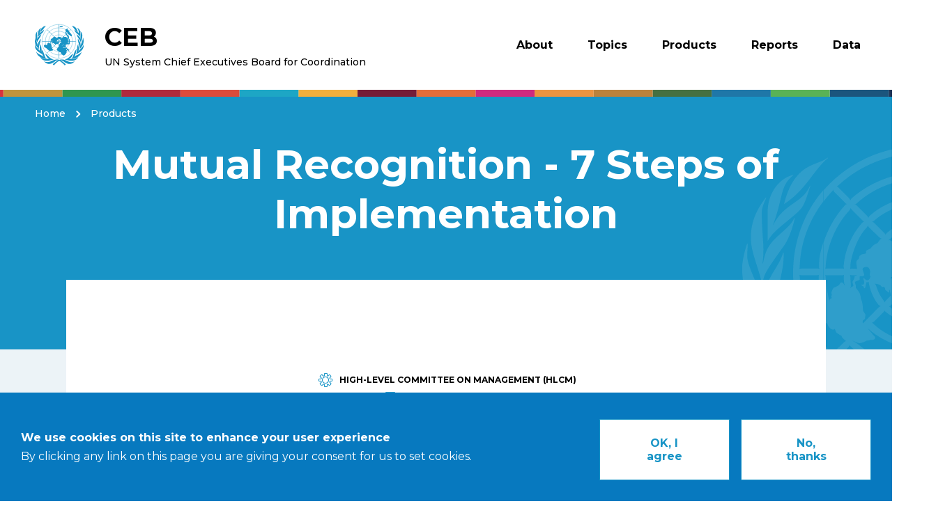

--- FILE ---
content_type: text/html; charset=UTF-8
request_url: https://unsceb.org/mutual-recognition-7-steps-implementation
body_size: 26973
content:
<!DOCTYPE html>
<html lang="en" dir="ltr" prefix="content: http://purl.org/rss/1.0/modules/content/  dc: http://purl.org/dc/terms/  foaf: http://xmlns.com/foaf/0.1/  og: http://ogp.me/ns#  rdfs: http://www.w3.org/2000/01/rdf-schema#  schema: http://schema.org/  sioc: http://rdfs.org/sioc/ns#  sioct: http://rdfs.org/sioc/types#  skos: http://www.w3.org/2004/02/skos/core#  xsd: http://www.w3.org/2001/XMLSchema# ">
  <head>
    <meta charset="utf-8" />
<script async src="https://www.googletagmanager.com/gtag/js?id=G-MGWZ0VENTT"></script>
<script>window.dataLayer = window.dataLayer || [];function gtag(){dataLayer.push(arguments)};gtag("js", new Date());gtag("set", "developer_id.dMDhkMT", true);gtag("config", "G-MGWZ0VENTT", {"groups":"default","page_placeholder":"PLACEHOLDER_page_location","allow_ad_personalization_signals":false});</script>
<link rel="canonical" href="https://unsceb.org/mutual-recognition-7-steps-implementation" />
<meta name="Generator" content="Drupal 10 (https://www.drupal.org)" />
<meta name="MobileOptimized" content="width" />
<meta name="HandheldFriendly" content="true" />
<meta name="viewport" content="width=device-width, initial-scale=1.0" />
<style>div#sliding-popup, div#sliding-popup .eu-cookie-withdraw-banner, .eu-cookie-withdraw-tab {background: #0779bf} div#sliding-popup.eu-cookie-withdraw-wrapper { background: transparent; } #sliding-popup h1, #sliding-popup h2, #sliding-popup h3, #sliding-popup p, #sliding-popup label, #sliding-popup div, .eu-cookie-compliance-more-button, .eu-cookie-compliance-secondary-button, .eu-cookie-withdraw-tab { color: #ffffff;} .eu-cookie-withdraw-tab { border-color: #ffffff;}</style>
<link rel="icon" href="/themes/custom/customer/favicon.ico" type="image/vnd.microsoft.icon" />
<link rel="alternate" hreflang="en" href="https://unsceb.org/mutual-recognition-7-steps-implementation" />

    <title>Mutual Recognition - 7 Steps of Implementation | United Nations - CEB</title>
    <link rel="stylesheet" media="all" href="/sites/default/files/css/css_pfylzMKFLxBtSP254wcK9K3TJnAioR9V4j73-lh_68E.css?delta=0&amp;language=en&amp;theme=customer&amp;include=eJxtyDEOgCAMAMAPoX0SKVCBWKChdOD3urk4XXLRdI1GEzKPgHzo2lx7dmQ-jnFXemnCFXsk-Euf6ELj5QQn5olSFNI0QT6_Oa2LBa5aKDnduqhBQKUHdVIyEg" />
<link rel="stylesheet" media="all" href="/themes/custom/customer/css/normalize.css?t6831i" />
<link rel="stylesheet" media="all" href="/sites/default/files/css/css_Ufi6QFNreGXcANjO-eEIP7GDj-70_BgHBswTI5SJrq4.css?delta=2&amp;language=en&amp;theme=customer&amp;include=eJxtyDEOgCAMAMAPoX0SKVCBWKChdOD3urk4XXLRdI1GEzKPgHzo2lx7dmQ-jnFXemnCFXsk-Euf6ELj5QQn5olSFNI0QT6_Oa2LBa5aKDnduqhBQKUHdVIyEg" />

    
  </head>
  <body class="not-front path-node page-node-type-product">
        <ul class="skip-link">
      <li><a href="#block-mainnavigation">Skip to Menu</a></li>
      <li><a href="#search-block-form"> Skip to Search</a></li>
      <li><a href="#main-content">Skip to Main content</a></li>
      <li><a href="#footer">Skip to Footer</a></li>
    </ul>


    
      <div class="dialog-off-canvas-main-canvas" data-off-canvas-main-canvas>
    <div class="layout-container">

  

<header class="header" role="banner">

        

<ul class="skip-link">
  <li>
              <a href="#menu-collapsible">Aller au menu</a>
          </li>
  <li>
              <a href="#search">Aller à la recherche</a>
          </li>
  <li>
              <a href="#main-content">Aller au contenu</a>
          </li>
  <li>
              <a href="#footer">Aller au pied de page</a>
          </li>
</ul>
    
  <div class="header-top">
    <div class="header-top-container layout-wrapper">
                    </div>
  </div>

  <div class="header-main">
    <div class="header-main-container layout-wrapper">
      <div class="header-logo">
              <div class="site-logo">
        <!-- @DEV : h1 on home, a on other pages -->
        <a href="/">
          <img src="/themes/custom/customer/logo.svg" alt="UN System Chief Executives Board for Coordination - logo">
          <p>
            <span>CEB</span>UN System Chief Executives Board for Coordination
          </p>
        </a>
      </div>

      
          </div>

      <div class="header-navigation">
              <!-- Path : web/themes/custom/customer/components/collapsible/collapsible.twig -->



<div class="js-collapsible -collapsible menu-collapsible "
     data-collapsible-close="true">

  <button type=button class="js-collapsible-cta -collapsible-cta menu-collapsible-cta"
          aria-controls="menu-content"
          aria-expanded="false">

              <span class="visually-hidden">Menu</span>
          </button>

  <div id="menu-content"
       class="js-collapsible-content -collapsible-content menu-collapsible-content">

                              <div class="region region-navigation">
    <nav role="navigation" aria-labelledby="block-mainnavigation-heading" id="block-mainnavigation" class="block block-menu navigation menu--main">
                        
  <h2 class="visually-hidden" id="block-mainnavigation-heading">Main navigation</h2>
    

                

                            <ul class="menu">
                                    <li class="menu-item expanded">
                          <button class="menu-link no-link" type="button" aria-expanded="false" href="/about">About</button>
                                          <ul class="menu">
                                    <li class="menu-item">
                          <a href="/board-members" class="menu-link" data-drupal-link-system-path="node/3393">Board Members</a>
                      </li>
                            <li class="menu-item">
                          <a href="/structure" class="menu-link" data-drupal-link-system-path="node/3367">CEB</a>
                      </li>
                            <li class="menu-item">
                          <a href="/high-level-committee-programmes-hlcp" class="menu-link" data-drupal-link-system-path="node/3475">HLCP</a>
                      </li>
                            <li class="menu-item">
                          <a href="/high-level-committee-management-hlcm" class="menu-link" data-drupal-link-system-path="node/3250">HLCM</a>
                      </li>
                            <li class="menu-item">
                          <a href="/ceb-secretariat" title="CEB Secretariat" class="menu-link" data-drupal-link-system-path="node/1743">Secretariat</a>
                      </li>
                            <li class="menu-item">
                          <a href="/faq" class="menu-link" data-drupal-link-system-path="node/12">FAQ</a>
                      </li>
                            <li class="menu-item">
                          <a href="/meeting" class="menu-link" data-drupal-link-system-path="meeting">Meetings</a>
                      </li>
                          </ul>
                  
                      </li>
                            <li class="menu-item">
                          <a href="/topics" class="menu-link" data-drupal-link-system-path="node/7">Topics</a>
                      </li>
                            <li class="menu-item expanded">
                          <button class="menu-link no-link" type="button" aria-expanded="false" href="/products">Products</button>
                                          <ul class="menu">
                                    <li class="menu-item">
                          <a href="/products?field_product%5B5%5D=5" class="menu-link" data-drupal-link-query="{&quot;field_product&quot;:{&quot;5&quot;:&quot;5&quot;}}" data-drupal-link-system-path="node/9">Common Approaches</a>
                      </li>
                            <li class="menu-item">
                          <a href="/products?field_product%5B5%5D=6" class="menu-link" data-drupal-link-query="{&quot;field_product&quot;:{&quot;5&quot;:&quot;6&quot;}}" data-drupal-link-system-path="node/9">Joint Statements</a>
                      </li>
                            <li class="menu-item">
                          <a href="/products?field_product%5B5%5D=7" class="menu-link" data-drupal-link-query="{&quot;field_product&quot;:{&quot;5&quot;:&quot;7&quot;}}" data-drupal-link-system-path="node/9">Publications</a>
                      </li>
                            <li class="menu-item">
                          <a href="/products?field_product%5B5%5D=8" class="menu-link" data-drupal-link-query="{&quot;field_product&quot;:{&quot;5&quot;:&quot;8&quot;}}" data-drupal-link-system-path="node/9">Toolkits</a>
                      </li>
                            <li class="menu-item">
                          <a href="/products?field_product%5B5%5D=9" class="menu-link" data-drupal-link-query="{&quot;field_product&quot;:{&quot;5&quot;:&quot;9&quot;}}" data-drupal-link-system-path="node/9">UN System Action Plans</a>
                      </li>
                            <li class="menu-item">
                          <a href="/products?field_product%5B5%5D=10" class="menu-link" data-drupal-link-query="{&quot;field_product&quot;:{&quot;5&quot;:&quot;10&quot;}}" data-drupal-link-system-path="node/9">UN System Frameworks</a>
                      </li>
                            <li class="menu-item">
                          <a href="/products?field_product%5B5%5D=11" class="menu-link" data-drupal-link-query="{&quot;field_product&quot;:{&quot;5&quot;:&quot;11&quot;}}" data-drupal-link-system-path="node/9">UN System Strategies</a>
                      </li>
                          </ul>
                  
                      </li>
                            <li class="menu-item expanded">
                          <button class="menu-link no-link" type="button" aria-expanded="false" href="/reports">Reports</button>
                                          <ul class="menu">
                                    <li class="menu-item">
                          <a href="/reports?field_mechanism%5B94%5D=94" class="menu-link" data-drupal-link-query="{&quot;field_mechanism&quot;:{&quot;94&quot;:&quot;94&quot;}}" data-drupal-link-system-path="node/3464">CEB Reports</a>
                      </li>
                            <li class="menu-item expanded">
                          <button class="menu-link no-link" type="button" aria-expanded="false" href="/reports?field_mechanism%5B96%5D=96">HLCP</button>
                                          <ul class="menu">
                                    <li class="menu-item">
                          <a href="/reports?field_mechanism%5B96%5D=96" class="menu-link" data-drupal-link-query="{&quot;field_mechanism&quot;:{&quot;96&quot;:&quot;96&quot;}}" data-drupal-link-system-path="node/3464">HLCP Reports</a>
                      </li>
                            <li class="menu-item">
                          <a href="/reports?field_mechanism%5B22%5D=22" class="menu-link" data-drupal-link-query="{&quot;field_mechanism&quot;:{&quot;22&quot;:&quot;22&quot;}}" data-drupal-link-system-path="node/3464">UN-Energy</a>
                      </li>
                            <li class="menu-item">
                          <a href="/reports?field_mechanism%5B23%5D=23" class="menu-link" data-drupal-link-query="{&quot;field_mechanism&quot;:{&quot;23&quot;:&quot;23&quot;}}" data-drupal-link-system-path="node/3464">UN-Oceans</a>
                      </li>
                            <li class="menu-item">
                          <a href="/reports?field_mechanism%5B24%5D=24" class="menu-link" data-drupal-link-query="{&quot;field_mechanism&quot;:{&quot;24&quot;:&quot;24&quot;}}" data-drupal-link-system-path="node/3464">UN-Water</a>
                      </li>
                          </ul>
                  
                      </li>
                            <li class="menu-item expanded">
                          <button class="menu-link no-link" type="button" aria-expanded="false" href="/reports?field_mechanism%5B99%5D=99">HLCM</button>
                                          <ul class="menu">
                                    <li class="menu-item">
                          <a href="/reports?field_mechanism%5B99%5D=99" class="menu-link" data-drupal-link-query="{&quot;field_mechanism&quot;:{&quot;99&quot;:&quot;99&quot;}}" data-drupal-link-system-path="node/3464">HLCM Reports</a>
                      </li>
                            <li class="menu-item">
                          <a href="/reports?field_mechanism%5B103%5D=103" class="menu-link" data-drupal-link-query="{&quot;field_mechanism&quot;:{&quot;103&quot;:&quot;103&quot;}}" data-drupal-link-system-path="node/3464">Digital &amp; Technology Network (DTN)</a>
                      </li>
                            <li class="menu-item">
                          <a href="/reports?field_mechanism%5B92%5D=92" class="menu-link" data-drupal-link-query="{&quot;field_mechanism&quot;:{&quot;92&quot;:&quot;92&quot;}}" data-drupal-link-system-path="node/3464">Finance &amp; Budget Network (FBN)</a>
                      </li>
                            <li class="menu-item">
                          <a href="/reports?field_mechanism%5B93%5D=93" class="menu-link" data-drupal-link-query="{&quot;field_mechanism&quot;:{&quot;93&quot;:&quot;93&quot;}}" data-drupal-link-system-path="node/3464">Human Resources Network (HRN)</a>
                      </li>
                            <li class="menu-item">
                          <a href="/reports?field_mechanism%5B104%5D=104&amp;field_mechanism%5B435%5D=435" class="menu-link" data-drupal-link-query="{&quot;field_mechanism&quot;:{&quot;104&quot;:&quot;104&quot;,&quot;435&quot;:&quot;435&quot;}}" data-drupal-link-system-path="node/3464">Supply Chain Network (SCN)</a>
                      </li>
                          </ul>
                  
                      </li>
                          </ul>
                  
                      </li>
                            <li class="menu-item expanded">
                          <button class="menu-link no-link" type="button" aria-expanded="false" href="">Data</button>
                                          <ul class="menu">
                                    <li class="menu-item">
                          <a href="/human-resources-statistics" class="menu-link" data-drupal-link-system-path="node/13">Human Resources Statistics</a>
                      </li>
                            <li class="menu-item">
                          <a href="/financial-statistics" class="menu-link" data-drupal-link-system-path="node/28">Finance and Budget Statistics</a>
                      </li>
                            <li class="menu-item">
                          <a href="/procurement-statistics" class="menu-link" data-drupal-link-system-path="node/5">Procurement Statistics</a>
                      </li>
                            <li class="menu-item">
                          <a href="/data-download" class="menu-link" data-drupal-link-system-path="node/3654">Download</a>
                      </li>
                          </ul>
                  
                      </li>
                          </ul>
                  


    </nav>

  </div>

                    </div>

</div>

          </div>
    </div>
  </div>

</header>

  <main role="main" id="main-content">

          <div class="layout-heading">
          <div class="region region-heading">
    <div id="block-pagetitle" class="block block-core block-page-title-block">
      
        
          
  

<div class="heading">
  <div class="heading-container layout-wrapper">
          <div class="block block-system block-system-breadcrumb-block">
      
        
            <nav role="navigation" aria-labelledby="system-breadcrumb" class="breadcrumb">
    <h2 id="system-breadcrumb" class="visually-hidden">Breadcrumb</h2>
    <ol>
          <li>
                  <a href="/">Home</a>
              </li>
          <li>
                  <a href="/products">Products</a>
              </li>
        </ol>
  </nav>

      </div>

    
    <div class="heading-content">
      <h1 class="page-title">
<span>Mutual Recognition - 7 Steps of Implementation</span>
</h1>    </div>
  </div>
</div>


      </div>

  </div>

      </div>    
    <div class="content-wrapper ">
      <div class="layout-content">
          <div class="region region-content">
    <div data-drupal-messages-fallback class="hidden"></div><div id="block-mainpagecontent" class="block block-system block-system-main-block">
      
        
          


<!-- @DEV : Twig block "class" should be used to add background class  ex : bg-white(white and padding)-->
<!-- @DEV : Add .bg-A on Related content section -->
<!-- @DEV : Add .full-width on Related resources section -->
<!-- @DEV : Add .layout-separator on Documents section -->
<!-- @DEV : Add .has-teaser on financial and human resources statistics list pages -->
<section class="section bg-white">

  
      
<div class="paragraph paragraph--type--text paragraph--view-mode--default">
  <div class="text-formatted">
          
      </div>
</div>



    

    
  <ul class="tags field field--name-field-mechanism field--type-entity-reference field--label-hidden field__items">
        <li class="tags-item type-units field__item">High-Level Committee on Management (HLCM)</li>
  </ul>

    
  <ul class="tags field field--name-field-product field--type-entity-reference field--label-hidden field__items">
        <li class="tags-item type-reports field__item">Common Approaches</li>
  </ul>

          

<!-- @DEV : Twig block "class" should be used to add background class  ex : bg-white(white and padding)-->
<!-- @DEV : Add .bg-A on Related content section -->
<!-- @DEV : Add .full-width on Related resources section -->
<!-- @DEV : Add .layout-separator on Documents section -->
<!-- @DEV : Add .has-teaser on financial and human resources statistics list pages -->
<section class="section layout-separator">

      <h2 class="section-title">
      <!-- @DEV : Twig block "title" should be used for Documents & Related content/resources-->
      Documents    </h2>
  
            <ul class="list">
            <li class="media media--type-document media--view-mode-attached">
  
      

<div class="document">
  <div class="document-content">
    <p class="document-title">
      BIG - Mutual Recognition - 7 steps of implementation - infograph-Dec 2020.pdf    </p>
    <p class="document-info">
    <span class="document-format">
      PDF     </span>
      <span class="document-separator">|</span>
      <span class="document-weight">
      195.21 KB    </span>
    </p>
  </div>

  <div class="document-cta">
            <a target="_blank" href="https://unsceb.org/sites/default/files/2021-04/BIG%20-%20Mutual%20Recognition%20-%207%20steps%20of%20implementation%20-%20infograph-Dec%202020.pdf">Download</a>
        </div>
</div>
  </li>

          </ul>
        
</section>
    
    
  
</section>



      </div>

  </div>

      </div>    </div>

  </main>

  

<footer class="footer" id="footer" role="contentinfo">

  <div class="footer-container layout-wrapper">

          <!-- Path: web/themes/custom/customer/components/back-to-top/back-to-top.twig -->



<a class="back-to-top" href="#">
      <span class="visually-hidden">Retour haut de page</span>
  </a>

    
    <div class="footer-logo">
      <div class="footer-logo-img">
              <img src="/themes/custom/customer/logo.svg" alt="UN System Chief Executives Board for Coordination - logo">
          </div>

      <p class="footer-logo-txt">
                  <span>CEB</span>UN System Chief Executives Board for Coordination
              </p>
    </div>

                      <div class="region region-footer">
    <nav role="navigation" aria-labelledby="block-footer-heading" id="block-footer" class="block block-menu navigation menu--footer">
                        
  <h2 class="visually-hidden" id="block-footer-heading">Footer</h2>
    

                
              <ul class="menu">
                    <li class="menu-item">
        <a href="/copyright" class="menu-link" data-drupal-link-system-path="node/3355">Copyright</a>
              </li>
                <li class="menu-item">
        <a href="/legal-notice" class="menu-link" data-drupal-link-system-path="node/3354">Legal Notice</a>
              </li>
                <li class="menu-item">
        <a href="/form/contact" class="menu-link" data-drupal-link-system-path="webform/contact">Contact</a>
              </li>
        </ul>
  


    </nav>

  </div>

            </div>

</footer>

</div>
  </div>

    
    <script type="application/json" data-drupal-selector="drupal-settings-json">{"path":{"baseUrl":"\/","pathPrefix":"","currentPath":"node\/1178","currentPathIsAdmin":false,"isFront":false,"currentLanguage":"en"},"pluralDelimiter":"\u0003","suppressDeprecationErrors":true,"google_analytics":{"account":"G-MGWZ0VENTT","trackOutbound":true,"trackMailto":true,"trackTel":true,"trackDownload":true,"trackDownloadExtensions":"7z|aac|arc|arj|asf|asx|avi|bin|csv|doc(x|m)?|dot(x|m)?|exe|flv|gif|gz|gzip|hqx|jar|jpe?g|js|mp(2|3|4|e?g)|mov(ie)?|msi|msp|pdf|phps|png|ppt(x|m)?|pot(x|m)?|pps(x|m)?|ppam|sld(x|m)?|thmx|qtm?|ra(m|r)?|sea|sit|tar|tgz|torrent|txt|wav|wma|wmv|wpd|xls(x|m|b)?|xlt(x|m)|xlam|xml|z|zip"},"eu_cookie_compliance":{"cookie_policy_version":"1.0.0","popup_enabled":true,"popup_agreed_enabled":false,"popup_hide_agreed":false,"popup_clicking_confirmation":false,"popup_scrolling_confirmation":false,"popup_html_info":"\u003Cdiv aria-labelledby=\u0022popup-text\u0022  class=\u0022eu-cookie-compliance-banner eu-cookie-compliance-banner-info eu-cookie-compliance-banner--opt-in\u0022\u003E\n  \u003Cdiv class=\u0022popup-content info eu-cookie-compliance-content\u0022\u003E\n        \u003Cdiv id=\u0022popup-text\u0022 class=\u0022eu-cookie-compliance-message\u0022 role=\u0022document\u0022\u003E\n      \u003Ch2\u003EWe use cookies on this site to enhance your user experience\u003C\/h2\u003E\n\u003Cp\u003EBy clicking any link on this page you are giving your consent for us to set cookies.\u003C\/p\u003E\n\n          \u003C\/div\u003E\n\n    \n    \u003Cdiv id=\u0022popup-buttons\u0022 class=\u0022eu-cookie-compliance-buttons\u0022\u003E\n            \u003Cbutton type=\u0022button\u0022 class=\u0022agree-button eu-cookie-compliance-secondary-button\u0022\u003EOK, I agree\u003C\/button\u003E\n              \u003Cbutton type=\u0022button\u0022 class=\u0022decline-button eu-cookie-compliance-default-button\u0022\u003ENo, thanks\u003C\/button\u003E\n          \u003C\/div\u003E\n  \u003C\/div\u003E\n\u003C\/div\u003E","use_mobile_message":false,"mobile_popup_html_info":"\u003Cdiv aria-labelledby=\u0022popup-text\u0022  class=\u0022eu-cookie-compliance-banner eu-cookie-compliance-banner-info eu-cookie-compliance-banner--opt-in\u0022\u003E\n  \u003Cdiv class=\u0022popup-content info eu-cookie-compliance-content\u0022\u003E\n        \u003Cdiv id=\u0022popup-text\u0022 class=\u0022eu-cookie-compliance-message\u0022 role=\u0022document\u0022\u003E\n      \n          \u003C\/div\u003E\n\n    \n    \u003Cdiv id=\u0022popup-buttons\u0022 class=\u0022eu-cookie-compliance-buttons\u0022\u003E\n            \u003Cbutton type=\u0022button\u0022 class=\u0022agree-button eu-cookie-compliance-secondary-button\u0022\u003EOK, I agree\u003C\/button\u003E\n              \u003Cbutton type=\u0022button\u0022 class=\u0022decline-button eu-cookie-compliance-default-button\u0022\u003ENo, thanks\u003C\/button\u003E\n          \u003C\/div\u003E\n  \u003C\/div\u003E\n\u003C\/div\u003E","mobile_breakpoint":768,"popup_html_agreed":false,"popup_use_bare_css":false,"popup_height":"auto","popup_width":"100%","popup_delay":1000,"popup_link":"\/","popup_link_new_window":true,"popup_position":false,"fixed_top_position":true,"popup_language":"en","store_consent":false,"better_support_for_screen_readers":false,"cookie_name":"","reload_page":false,"domain":"","domain_all_sites":null,"popup_eu_only":false,"popup_eu_only_js":false,"cookie_lifetime":100,"cookie_session":0,"set_cookie_session_zero_on_disagree":0,"disagree_do_not_show_popup":false,"method":"opt_in","automatic_cookies_removal":true,"allowed_cookies":"","withdraw_markup":"\u003Cbutton type=\u0022button\u0022 class=\u0022eu-cookie-withdraw-tab\u0022\u003EPrivacy settings\u003C\/button\u003E\n\u003Cdiv aria-labelledby=\u0022popup-text\u0022 class=\u0022eu-cookie-withdraw-banner\u0022\u003E\n  \u003Cdiv class=\u0022popup-content info eu-cookie-compliance-content\u0022\u003E\n    \u003Cdiv id=\u0022popup-text\u0022 class=\u0022eu-cookie-compliance-message\u0022 role=\u0022document\u0022\u003E\n      \u003Ch2\u003EWe use cookies on this site to enhance your user experience\u003C\/h2\u003E\n\u003Cp\u003EYou have given your consent for us to set cookies.\u003C\/p\u003E\n\n    \u003C\/div\u003E\n    \u003Cdiv id=\u0022popup-buttons\u0022 class=\u0022eu-cookie-compliance-buttons\u0022\u003E\n      \u003Cbutton type=\u0022button\u0022 class=\u0022eu-cookie-withdraw-button \u0022\u003EWithdraw consent\u003C\/button\u003E\n    \u003C\/div\u003E\n  \u003C\/div\u003E\n\u003C\/div\u003E","withdraw_enabled":false,"reload_options":0,"reload_routes_list":"","withdraw_button_on_info_popup":null,"cookie_categories":[],"cookie_categories_details":[],"enable_save_preferences_button":null,"cookie_value_disagreed":"0","cookie_value_agreed_show_thank_you":"1","cookie_value_agreed":"2","containing_element":"body","settings_tab_enabled":false,"olivero_primary_button_classes":"","olivero_secondary_button_classes":"","close_button_action":"close_banner","open_by_default":true,"modules_allow_popup":true,"hide_the_banner":false,"geoip_match":true,"unverified_scripts":[]},"user":{"uid":0,"permissionsHash":"b5333c74b5bf81f284549e62cd0720054071e3a6355a98d40b642fe92aa7fe72"}}</script>
<script src="/core/assets/vendor/jquery/jquery.min.js?v=3.7.1"></script>
<script src="/core/assets/vendor/once/once.min.js?v=1.0.1"></script>
<script src="/core/misc/drupalSettingsLoader.js?v=10.5.6"></script>
<script src="/core/misc/drupal.js?v=10.5.6"></script>
<script src="/core/misc/drupal.init.js?v=10.5.6"></script>
<script src="/themes/custom/customer/component/back-to-top/back-to-top.js?t6831i"></script>
<script src="/themes/custom/customer/component/menu/menu.js?t6831i"></script>
<script src="/libraries/fitvids/jquery.fitvids.js?t6831i"></script>
<script src="/themes/custom/customer/js/resize-videos.js?t6831i"></script>
<script src="/themes/custom/ecedi/js/collapsible/collapsible.js?t6831i"></script>
<script src="/themes/custom/ecedi/js/helpers.js?t6831i"></script>
<script src="/modules/contrib/eu_cookie_compliance/js/eu_cookie_compliance.min.js?t6831i"></script>
<script src="/modules/contrib/google_analytics/js/google_analytics.js?v=10.5.6"></script>

  </body>
</html>


--- FILE ---
content_type: image/svg+xml
request_url: https://unsceb.org/themes/custom/customer/logo.svg
body_size: 23271
content:
<?xml version="1.0" encoding="utf-8"?>
<!-- Generator: Adobe Illustrator 24.1.0, SVG Export Plug-In . SVG Version: 6.00 Build 0)  -->
<svg version="1.1" id="Layer_1" xmlns="http://www.w3.org/2000/svg" xmlns:xlink="http://www.w3.org/1999/xlink" x="0px" y="0px"
	 viewBox="0 0 75 63.2" style="enable-background:new 0 0 75 63.2;" xml:space="preserve">
<style type="text/css">
	.st0{fill-rule:evenodd;clip-rule:evenodd;fill:#1894C6;}
	.st1{fill:none;stroke:#1894C6;stroke-width:2.700000e-02;}
	.st2{fill:none;stroke:#1894C6;stroke-width:0.38;}
</style>
<desc>Created with Sketch.</desc>
<g id="Symbols">
	<g id="header_x2F_default" transform="translate(-70.000000, -68.000000)">
		<g id="img_x2F_logo_x2F_UNCEB_x2F_black" transform="translate(71.000000, 59.000000)">
			<path id="Fill-6" class="st0" d="M16,11.2c-2.4,2.5-3.9,5.6-6.6,7.9c-0.8,0.6-1.6,1.2-2.4,2.1C7.7,16.3,10.9,11.8,16,11.2"/>
			<path id="Stroke-7" class="st1" d="M16,11.2c-2.4,2.5-3.9,5.6-6.6,7.9c-0.8,0.6-1.6,1.2-2.4,2.1C7.7,16.3,10.9,11.8,16,11.2z"/>
			<path id="Fill-8" class="st0" d="M56,11.2c2.4,2.5,3.9,5.6,6.6,7.9c0.8,0.6,1.6,1.2,2.4,2.1C64.3,16.3,61.2,11.8,56,11.2"/>
			<path id="Stroke-9" class="st1" d="M56,11.2c2.4,2.5,3.9,5.6,6.6,7.9c0.8,0.6,1.6,1.2,2.4,2.1C64.3,16.3,61.2,11.8,56,11.2z"/>
			<path id="Fill-10" class="st0" d="M10,14.2c-3.6,1.8-2.9,6.3-4.1,9.1l0.1,0c1.2-2.8,5.8-3.4,7.1-6.6c-0.1,5.8-6.3,6.9-8.8,11.4
				C4,23,2.9,16,10,14.2"/>
			<path id="Stroke-11" class="st1" d="M10,14.2c-3.6,1.8-2.9,6.3-4.1,9.1l0.1,0c1.2-2.8,5.8-3.4,7.1-6.6c-0.1,5.8-6.3,6.9-8.8,11.4
				C4,23,2.9,16,10,14.2z"/>
			<path id="Fill-12" class="st0" d="M63.1,14.2c3.6,1.8,2.9,6.3,4.1,9.1l-0.1,0c-1.2-2.8-5.8-3.4-7.1-6.6c0.1,5.8,6.3,6.9,8.8,11.4
				C69,23,70.2,16,63.1,14.2"/>
			<path id="Stroke-13" class="st1" d="M63.1,14.2c3.6,1.8,2.9,6.3,4.1,9.1l-0.1,0c-1.2-2.8-5.8-3.4-7.1-6.6
				c0.1,5.8,6.3,6.9,8.8,11.4C69,23,70.2,16,63.1,14.2z"/>
			<path id="Fill-14" class="st0" d="M3.2,19.2C1.4,22.6,3.4,26,2.7,31.8c0,0,0,0.1,0.1,0.1c1.1-5,5.1-5.8,6.2-8.3
				c-0.7,5.7-5.6,8.5-6.5,13.6C2.3,34.5-3.5,25.8,3.2,19.2"/>
			<path id="Stroke-15" class="st1" d="M3.2,19.2C1.4,22.6,3.4,26,2.7,31.8c0,0,0,0.1,0.1,0.1c1.1-5,5.1-5.8,6.2-8.3
				c-0.7,5.7-5.6,8.5-6.5,13.6C2.3,34.5-3.5,25.8,3.2,19.2z"/>
			<path id="Fill-16" class="st0" d="M68.8,19.2c1.8,3.4-0.1,6.9,0.6,12.6c0,0,0,0.1-0.1,0.1c-1.1-5-5.1-5.8-6.2-8.3
				c0.7,5.7,5.6,8.5,6.5,13.6C69.7,34.5,75.5,25.8,68.8,19.2"/>
			<path id="Stroke-17" class="st1" d="M68.8,19.2c1.8,3.4-0.1,6.9,0.6,12.6c0,0,0,0.1-0.1,0.1c-1.1-5-5.1-5.8-6.2-8.3
				c0.7,5.7,5.6,8.5,6.5,13.6C69.7,34.5,75.5,25.8,68.8,19.2z"/>
			<path id="Fill-18" class="st0" d="M0.2,29.2c-0.7,3.6,2.7,7.9,3.5,12.9c0.1,0,0.1,0,0.1-0.1c-0.3-3.9,0.8-5.7,2.8-8.6
				c0.5-0.8,0.8-1.7,1-2.5c1,1.3,0,4.2-1,7.8c-0.7,2.5-1.7,4.7-1.5,8.5c-1.2-1.5-5-6.1-5.3-7.9C-1.2,35.9-1.4,32.5,0.2,29.2"/>
			<path id="Stroke-19" class="st1" d="M0.2,29.2c-0.7,3.6,2.7,7.9,3.5,12.9c0.1,0,0.1,0,0.1-0.1c-0.3-3.9,0.8-5.7,2.8-8.6
				c0.5-0.8,0.8-1.7,1-2.5c1,1.3,0,4.2-1,7.8c-0.7,2.5-1.7,4.7-1.5,8.5c-1.2-1.5-5-6.1-5.3-7.9C-1.2,35.9-1.4,32.5,0.2,29.2z"/>
			<path id="Fill-20" class="st0" d="M72.9,29.2c0.7,3.6-2.7,7.9-3.5,12.9c-0.1,0-0.1,0-0.1-0.1c0.3-3.9-0.8-5.7-2.8-8.6
				c-0.5-0.8-0.8-1.7-1-2.5c-1,1.3,0,4.2,1,7.8c0.7,2.5,1.7,4.7,1.5,8.5c1.2-1.5,5-6.1,5.3-7.9C74.2,35.9,74.4,32.5,72.9,29.2"/>
			<path id="Stroke-21" class="st1" d="M72.9,29.2c0.7,3.6-2.7,7.9-3.5,12.9c-0.1,0-0.1,0-0.1-0.1c0.3-3.9-0.8-5.7-2.8-8.6
				c-0.5-0.8-0.8-1.7-1-2.5c-1,1.3,0,4.2,1,7.8c0.7,2.5,1.7,4.7,1.5,8.5c1.2-1.5,5-6.1,5.3-7.9C74.2,35.9,74.4,32.5,72.9,29.2z"/>
			<path id="Fill-22" class="st0" d="M-0.8,39.9c0.5,4,5.7,7.1,8,10.8c0.1,0,0.1,0,0.1-0.1C5,46.2,7.6,42.9,7.5,39.2
				c2.7,5.6,0.5,9.8,3.5,16C3.3,51.3-2,46.8-0.8,39.9"/>
			<path id="Stroke-23" class="st1" d="M-0.8,39.9c0.5,4,5.7,7.1,8,10.8c0.1,0,0.1,0,0.1-0.1C5,46.2,7.6,42.9,7.5,39.2
				c2.7,5.6,0.5,9.8,3.5,16C3.3,51.3-2,46.8-0.8,39.9z"/>
			<path id="Fill-24" class="st0" d="M73.9,39.9c-0.5,4-5.7,7.1-8,10.8c-0.1,0-0.1,0-0.1-0.1c2.2-4.4-0.3-7.7-0.2-11.4
				c-2.7,5.6-0.5,9.8-3.5,16C69.7,51.3,75,46.8,73.9,39.9"/>
			<path id="Stroke-25" class="st1" d="M73.9,39.9c-0.5,4-5.7,7.1-8,10.8c-0.1,0-0.1,0-0.1-0.1c2.2-4.4-0.3-7.7-0.2-11.4
				c-2.7,5.6-0.5,9.8-3.5,16C69.7,51.3,75,46.8,73.9,39.9z"/>
			<path id="Fill-26" class="st0" d="M1,50.6c0.6,1.5,2.2,3,4.2,4.2c2.6,1.6,5.2,2.1,7.6,4.5C10.6,56.5,10.1,54,9,47.2
				c2,1.9,3.1,4.4,4.1,7.2c0.9,2.6,1.4,5.6,4,7.8c-1.9-0.8-5.9-0.9-9.3-2.5C4.2,57.9,1.7,54.5,1,50.6"/>
			<path id="Stroke-27" class="st1" d="M1,50.6c0.6,1.5,2.2,3,4.2,4.2c2.6,1.6,5.2,2.1,7.6,4.5C10.6,56.5,10.1,54,9,47.2
				c2,1.9,3.1,4.4,4.1,7.2c0.9,2.6,1.4,5.6,4,7.8c-1.9-0.8-5.9-0.9-9.3-2.5C4.2,57.9,1.7,54.5,1,50.6z"/>
			<path id="Fill-28" class="st0" d="M71,50.6c-0.6,1.5-2.2,3-4.2,4.2c-2.6,1.6-5.2,2.1-7.6,4.5c2.3-2.8,2.8-5.4,3.9-12.2
				c-2,1.9-3.1,4.4-4.1,7.2C58,57,57.5,60,55,62.2c1.9-0.8,5.9-0.9,9.3-2.5C67.8,57.9,70.3,54.5,71,50.6"/>
			<path id="Stroke-29" class="st1" d="M71,50.6c-0.6,1.5-2.2,3-4.2,4.2c-2.6,1.6-5.2,2.1-7.6,4.5c2.3-2.8,2.8-5.4,3.9-12.2
				c-2,1.9-3.1,4.4-4.1,7.2C58,57,57.5,60,55,62.2c1.9-0.8,5.9-0.9,9.3-2.5C67.8,57.9,70.3,54.5,71,50.6z"/>
			<path id="Fill-30" class="st0" d="M7,58.9c4,4.1,10.8,2.7,14.5,3.6c-3.9-1.8-5-5.2-6.6-8.4c4,1.5,6.1,7.7,13.2,8.9
				c-3.7,0.5-8.3,3.2-14.4,1.6C10.6,63.8,8.5,61.9,7,58.9"/>
			<path id="Stroke-31" class="st1" d="M7,58.9c4,4.1,10.8,2.7,14.5,3.6c-3.9-1.8-5-5.2-6.6-8.4c4,1.5,6.1,7.7,13.2,8.9
				c-3.7,0.5-8.3,3.2-14.4,1.6C10.6,63.8,8.5,61.9,7,58.9z"/>
			<path id="Fill-32" class="st0" d="M66,58.9c-4,4.1-10.8,2.7-14.5,3.6c3.9-1.8,5-5.2,6.6-8.4c-4,1.5-6.1,7.7-13.2,8.9
				c3.7,0.5,8.3,3.2,14.4,1.6C62.4,63.8,64.5,61.9,66,58.9"/>
			<path id="Stroke-33" class="st1" d="M66,58.9c-4,4.1-10.8,2.7-14.5,3.6c3.9-1.8,5-5.2,6.6-8.4c-4,1.5-6.1,7.7-13.2,8.9
				c3.7,0.5,8.3,3.2,14.4,1.6C62.4,63.8,64.5,61.9,66,58.9z"/>
			<path id="Fill-34" class="st0" d="M55.8,69.2c-4,1.6-8.2,0.2-11.4-2.3c-1.4-1-4.1-2.9-6.1-2.4c3,1.5,5.6,3.4,8.2,6.1
				c-0.4,0.5-1.1,1.1-1.6,1.5c-2.5-2.8-5.2-5.4-8.3-7c-2.6,1.1-6.6,4.7-8.3,7l-1.7-1.6c2.6-2.7,5.2-4.5,8.3-6
				c-3-0.7-4.6,1.3-6.8,2.8c-2.7,2-6.9,3.3-10.2,2c-1.7-0.7-3.6-1.8-4.8-3.6c2.6,1.9,7.4,1.5,10.3,0.3c3.9-1.8,7.9-4.1,13.3-2.3
				c4.1-1.5,8.1-0.4,11.8,1.7c3.9,1.8,7.5,2.6,11.6,0.3C58.7,67.6,57.6,68.5,55.8,69.2"/>
			<path id="Stroke-35" class="st1" d="M55.8,69.2c-4,1.6-8.2,0.2-11.4-2.3c-1.4-1-4.1-2.9-6.1-2.4c3,1.5,5.6,3.4,8.2,6.1
				c-0.4,0.5-1.1,1.1-1.6,1.5c-2.5-2.8-5.2-5.4-8.3-7c-2.6,1.1-6.6,4.7-8.3,7l-1.7-1.6c2.6-2.7,5.2-4.5,8.3-6
				c-3-0.7-4.6,1.3-6.8,2.8c-2.7,2-6.9,3.3-10.2,2c-1.7-0.7-3.6-1.8-4.8-3.6c2.6,1.9,7.4,1.5,10.3,0.3c3.9-1.8,7.9-4.1,13.3-2.3
				c4.1-1.5,8.1-0.4,11.8,1.7c3.9,1.8,7.5,2.6,11.6,0.3C58.7,67.6,57.6,68.5,55.8,69.2z"/>
			<path id="Stroke-36" class="st2" d="M36,25.1c5.6,0,10.1,4.5,10.1,10.1c0,5.6-4.5,10.1-10.1,10.1s-10.1-4.5-10.1-10.1
				C25.9,29.6,30.5,25.1,36,25.1z M36,19.5c8.6,0,15.6,7,15.6,15.6c0,8.6-7,15.6-15.6,15.6s-15.6-7-15.6-15.6
				C20.4,26.5,27.4,19.5,36,19.5z M36,14.3c11.5,0,20.9,9.4,20.9,20.9c0,11.5-9.4,20.9-20.9,20.9s-20.9-9.4-20.9-20.9
				C15.1,23.6,24.5,14.3,36,14.3z M36,9.2c14.4,0,26,11.6,26,26c0,14.4-11.6,26-26,26c-14.4,0-26-11.6-26-26
				C10,20.8,21.7,9.2,36,9.2z M36,30.3c2.7,0,4.9,2.3,4.9,5s-2.2,5-4.9,5s-4.9-2.3-4.9-5S33.3,30.3,36,30.3z M17.7,16.9l36.6,36.6
				L17.7,16.9z M36,9.3v51.8V9.3z M61.9,35.2H10.1H61.9z M54.3,16.9L17.7,53.5L54.3,16.9z"/>
			<path id="Fill-37" class="st0" d="M44.8,41.8l0,0.2l0.1,0L45,42h0.1l0.1,0l0.1,0l0.1,0l0.1-0.1l0-0.1l0-0.1l0.1-0.1l0.1-0.1
				l0-0.1l0.1-0.1l0-0.1l0.1-0.1l0-0.1l-0.2,0c0,0,0,0,0,0.1c0,0,0,0.1,0,0.1l-0.1,0l-0.1,0c0,0-0.1,0-0.1,0.1s0,0.1,0,0.1l0,0.1
				l-0.1,0.1v0.1h-0.1L45,41.8l-0.1-0.1L44.8,41.8L44.8,41.8z M40.5,42.1l0.2,0l0.1-0.1l0.1-0.1l0.1,0l0.2-0.1l0.1-0.1l0.2-0.1
				l0.1-0.1v-0.2l-0.2,0l-0.2,0.1L41,41.6l-0.2,0.1l0,0.1l-0.2,0.1l-0.1,0.1L40.5,42.1z M42.1,39.3l0.2,0l0.1,0.1l0.1,0.1l0,0.1
				l0.1,0.1l0.1,0l0,0.1l0,0.1l0.1,0.1l0.1,0.1l0.1,0.1l0.1,0.1c0,0,0,0.1,0,0.1S43,40.7,43,40.7L43,40.8l-0.1,0l-0.1-0.1
				c0,0,0-0.1-0.1-0.1s-0.1,0-0.1,0l0-0.1l-0.1-0.1l-0.1,0l0-0.1l0-0.1l-0.1,0l-0.1,0c0,0,0,0.1,0,0.1c0,0-0.1,0-0.1,0l0-0.1l0-0.1
				l0-0.1L42,39.9l0-0.2l0-0.1L42.1,39.3L42.1,39.3z M30.7,36.2h-0.1l-0.1,0v-0.1l0.1,0l0.1-0.1l0.1,0l0.1,0l0-0.1l0.1-0.2l0-0.1
				l0.1-0.2l0.1-0.1l0.2-0.1l0-0.1l0.2,0l0.1-0.1l0.2,0l0.2,0.1h0.1l0.1,0.1l0.1,0.1l0.1,0.1l0.1,0.1l0,0.1l0,0.1l0.1,0.1
				c0,0,0.1,0,0.1,0c0,0,0.1,0,0.1,0l0.1,0l0,0.1l0,0.1l-0.1,0L32.8,36l-0.1,0l-0.1,0l0-0.1l-0.1,0h-0.1l-0.2,0l-0.1,0l-0.1,0
				l-0.1,0l0,0.1l-0.2,0l-0.1-0.1l-0.1,0l-0.1,0L31.3,36l-0.1,0l-0.2,0h-0.2l-0.1,0.1L30.7,36.2z M14.7,40.7h-0.3l-0.1-0.1l-0.2,0
				l-0.3,0l-0.2,0l-0.1,0.2l-0.1,0.1L13.3,41v0.2l-0.1,0.1l-0.1,0.2l-0.1,0.1v0.2l0,0.2l0,0.3v0.2l0,0.2l0.1,0.1l0,0.2l0.1,0.2
				l0.1,0.1l0.1,0.2l0.1,0.2l0.2,0.2l0,0.2l0.3,0.1l0.2,0.1l0.2,0.2l0.1,0.1l0.2,0.2l0.1,0.1l0.2,0.1h0.2l0-0.2l0.1,0l0.3,0.1
				l0.2,0.2l0.2,0.1l0.1,0.2l0.1,0.1l0.3,0.2l0.1,0l0.3,0.1l0.2,0.1l0.1,0.1l0,0.2l0.2,0.4l0.2,0.4l0.2,0.1l0.7,0l0.4,0.7l0.8,0.5
				l1.1,1.2l0.6,0l0.2,0.1l1.6,0l0.2,0.1l0.1,0.1l0.2,0l0.2,0h0.2l0.3-0.1l0.2-0.1l0.2-0.1l0.2-0.2l0.3,0l0.5,0l0.1-0.2l0.4,0l0.6,0
				l0.3-0.3l0-0.5l-0.5-0.7l-0.4-0.6L26.1,47l-0.2-0.4l-0.3-0.4l-0.3-0.3l-0.3-0.2l0-0.3l0.2-0.2l0.1-0.3l0-0.2v-0.3l0-0.3l-0.1-0.1
				L25,43.5l-0.1-0.2l-0.2-0.1l-0.1-0.1l0.1-1L24.5,42l0.1-0.8l-0.2-0.1l0-0.3l-0.1-0.1l0-0.7l-0.2-0.2v-0.3l-0.9-1.1l0-0.8L23,37.4
				l0-0.2l0.2-0.2l0.2-0.1l0.3-0.1l0.4-0.4l0-0.5h0.6l0.2-0.2l0.1-0.3L24.9,35l-0.1-0.2l-0.1-0.2l-0.1-0.1l0-0.3l0.2-0.1l0.2,0
				l0.1-0.1l0.6,0l0.1,0.2l0.2,0.2l0.1,0.3l0,0.5l-0.1,0.1l0,0.8l0.1,0.2l-0.1,0.1l-0.2,0.3h-0.4l-0.1-0.2l-0.2,0l-0.1-0.1l-0.4,0
				l0,0.4l0.1,0.2l0,0.5l-0.2,0.1l-0.2,0.2l-0.2,0.1l0.1,0.3l0.2,0.2l0.2,0.2l0.2,0.1l0.2,0l0-0.1l0.1-0.1l0-0.2l0-0.5l0.1-0.1
				l0.1-0.1l0.1,0l0-0.1l0.4,0l0,0.1l0.4,0l0.1,0h0.2l0.2,0l0.2,0l0,0.1l0.5,0l0.1,0.1l0.4,0l0.4,0.5l0.5,0.1l0.7,1l0.3,0l0.1-0.4
				l0.2,0l0,0.2l0.1,0.1l0,0.9l0.1,0l0.8-0.6l0-0.6l0.1,0l0-0.1h0.3l0.3,0.3l0.4,0l0.4,0l0.3,0l0.4,0l0.2,0l0.5-0.2l0.2,0l0-0.1
				l0.7,0l0.3-0.3l0-0.3l0-0.3l0.2-0.4l0.1-0.3l0.2-0.2l0-0.2l0.1-0.1l0-0.1l-0.2-0.1V36l-0.3-0.1l0-0.1h-1.5l-0.3,0.3l0,0.6
				L33.8,37l-0.2,0l-0.1,0.3l-0.1,0.1l0,0.2l-0.4,0l0-0.1l-0.1,0l0-0.1l0.4,0l0.1-0.1l0.1,0l0-0.2l0-0.2l0-0.2l0.1-0.1l0-0.2
				l0.2-0.1l0.1-0.1l0-0.3l-0.2,0v-0.1l0-0.2l-0.5-0.1L33.2,35L33,34.9l0-0.3l0.1,0l0-0.5l0.1-0.2l0.1-0.2l0.1-0.2l0.2-0.2l0.2-0.2
				l0.2-0.2l0.1-0.1l0.2-0.1l0.2-0.1l0.1-0.1l0.2,0l0.2-0.1l0.2-0.2l0.1-0.1l0.2-0.2l0-0.1l0-0.2v-0.2l0-0.1l-0.1-0.1l0-0.6l0.1,0
				l0.1-0.1l0.4,0l0,0.3l-0.1,0l-0.1-0.1l-0.1,0l-0.1,0.1l0,0.1v0.2l0.1,0.1l0.2,0.1l0.1,0.2l0.1,0.1l0.2,0.1l0.2,0.1L37,32l0.3,0
				l0.2,0l0.2,0.1l0.2,0.2l0.2,0.2l0.2,0.2l0.1,0.2l0.2,0l0.1,0.3v0.5l0.2,0.1l0,0.3l-0.1,0.1l-0.1,0.1l-0.1,0.1l-0.1,0.1l0,0.2
				l0,0.2l0.1,0.1l0.1,0.1l0.2,0.1l0.2,0.1l0,0.1l0.1,0.2l0,0.2V36l0,0.2l0,0.2l0.1,0.2l0.2,0.2v0.2l-0.1,0.2l-0.2,0.2l-0.1,0.2
				l0,0.2l-0.1,0.1l-0.2,0h-0.2l-0.2,0l-0.2,0.1L38,38L37.9,38l-0.1,0.1l-0.1,0.2l0,0.2l-0.1,0.1l-0.1,0.1l0,0.3l-0.1,0.1l-0.2,0.2
				l-0.1,0.2l-0.1,0.2l-0.1,0.1L36.7,40l-0.1,0.2l-0.1,0.2l-0.2,0.2l-0.1,0.2l0,0.2L36.1,41L36,41.2l0,0.2v0.2l-0.1,0.1l0,0.2l0,0.2
				l0,0.2l0,0.2l0.2,0.1l0.1,0.1v0.1l-0.1,0.1H36l-0.1,0l-0.2,0L35.6,43L35.5,43l-0.1,0l0,0.1l-0.1,0.1l0,0.1l0.1,0l0,0.1l0.1,0
				l0.1,0l0,0.1c0,0-0.1,0-0.1,0s-0.2,0-0.2,0l0,0.1l0,0.1l0,0.1l0,0.1l-0.1,0l0,0.1l-0.1,0l-0.2,0l-0.1,0.1l0,0.1l0,0.1l-0.1,0.1
				l-0.1,0.2L34.3,45l-0.1,0.2v0.2l-0.1,0.2l-0.2,0.1l-0.2,0l-0.1,0.1L33.4,46l-0.2,0.1l-0.1,0.2v0.2L33,46.6l-0.1,0.2l0,0.2
				l-0.1,0.1l-0.1,0.1l-0.2,0.1l0,0.2v0.2l0.1,0.2l0.2,0.2l0.1,0.1l0,0.2l0.1,0.1l0.1,0.2l0.1,0.2l0.1,0.2l0.2,0.2l0.2,0l0.2,0.2
				l0.3,0.1l0.3,0.1l0.3,0.2l0.2,0l0.1,0.2l0.2,0.1l0.2,0.1l0.1,0.2l0.1,0.1l0.2,0.1l0.2,0.2l0.2,0.1l0.2,0.2l0.2,0.2l0.2,0.1
				l0.1,0.1l0.1,0.1l0.2,0.1l0.2,0.1l1.4,0.1l0,0.2l0,0.2l-0.1,0.1l-0.1,0.1l-0.1,0.2L38.5,53l0.1,0.1l0.1,0.1l0,0.2l0.1,0.2l0.1,0
				l0.1,0.2l0.2,0.2l0.3,0l0.2,0.1l0.2,0.1l0.2,0.2l0.2,0.1l0.1,0.2l0.2,0.2l0.2,0.2l0.1,0.1l0.1,0.1l0.1,0.2l0.1,0.1l0.1,0.2
				l0.2,0.1l0.2,0.1l0.2,0.1l0.2,0.1l0.2,0.1l0.1,0.1l0.2,0.1l0.1,0.2l0.3,0.1l0.1,0.1l0.2,0.1l0.2,0l0.2,0l0.2-0.1l0.1-0.1l0.1-0.2
				l0.3-0.2l0.2-0.1l0.3-0.1l0.2-0.2l0.2-0.1l0.2-0.2l0.2-0.2l0.2-0.2l0.2-0.3l0.2-0.2l0.2-0.3l0.2-0.3l0.2-0.3l0.1-0.3l0.1-0.3
				l0.2-0.3l0.1-0.3l0-0.3l0.1-0.2l0.1-0.2l0.1-0.3l0-0.2l0.1-0.2l0.1-0.1v-0.4l-0.1-0.2l-0.1-0.1v-0.2l0.1-0.1l0.1-0.2l0.1-0.1
				l0.1-0.2l0.1-0.1l0.1-0.2l0.1-0.1l0.1-0.2l0.1-0.2l0-0.2L48.3,49l-0.1-0.1L48,48.8l-0.1-0.1l-0.2-0.1l-0.1-0.1l-0.2-0.1l-0.1,0
				l-0.1-0.1l-0.1-0.1L47,48l-0.1-0.1l0-0.2l0-0.2l0.1-0.1l0.1-0.2l0-0.1l0.1-0.1l0.2-0.1l0.2,0l0.1,0.1l0.1,0.1l0.2,0.1l0.1,0.1
				l0.2,0.2l0.1,0l0,0.2l0.2,0.1c0.1,0.1,0.2,0.2,0.2,0.2l0.1,0.1l0.1,0.1l0.1,0.2l0.1,0.1l0.1,0.2l0.1,0.2l0,0.2l0.1,0.2l0.1,0.1
				l0.1,0.1l0.1,0.1l0.2,0l0.2-0.1l0.1,0l0.2,0l0.2,0l0.2,0l0-0.1l0.2,0v-0.2l0-0.3l0.1-0.2v-0.3l-0.1-0.2l0-0.2L51,48l0-0.3l0-0.3
				v-0.2l-0.1-0.1v-0.2l-0.1-0.1l-0.2-0.1l-0.1-0.1l-0.2-0.1l-0.1-0.1H50l-0.3,0l0,0.1l0,0.1l0,0.1l-0.1,0.1l-0.1,0l-0.1-0.1v-0.1
				l0-0.1l-0.1,0l-0.1-0.1l0-0.1l-0.1-0.1L49,46.2l-0.1-0.1L48.8,46l-0.1-0.1l-0.1-0.1l-0.1,0l-0.1-0.1l-0.1-0.1l0-0.2l-0.1-0.1
				l-0.1,0l0-0.1l0-0.2l-0.1-0.1L48,44.6l-0.2,0h-0.1l-0.1-0.1l0-0.2l-0.1-0.2l-0.1-0.1L47.4,44l0-0.1l-0.1,0l-0.1,0l-0.1,0l0,0.1
				l0,0.1l-0.1,0.1l0,0.1l-0.1,0.1l0,0.1l0,0.1l0,0.2v0.1L46.6,45l-0.1,0.1l-0.1,0.1l-0.2,0.1h-0.2l-0.4,0l-0.3-0.1l-0.3,0l-0.2-0.1
				l-0.4,0l-0.2-0.1h-0.2L43.6,45h-0.3l-0.2-0.2l-0.2,0l-0.3,0l-0.2,0l0-0.2l-0.2-0.1l0-0.2l0.2-0.1l0.2,0l0.2,0h0.3l0.3,0.1l0.2,0
				l0.2,0.1l0.1,0.2l0.2,0l0.2,0.1l0.2,0l0.3,0l0.2,0l0.2,0.1l0.2,0h0.3l0.2,0l0.1-0.1l0-0.2l0.2-0.2v-0.2l0.1-0.2l0.2-0.2l0.1-0.2
				l0-0.1l0.1-0.3l0-0.2l0.1-0.1l0-0.2l0.1-0.1l0-0.3l0-0.1l0-0.3l0-0.3l-0.1-0.2L46.7,41c-0.1,0-0.2,0-0.2,0v-0.1l0-0.1l0.1,0
				l0-0.1l0.1-0.1l0-0.1l0.1-0.1l0.1-0.1l0.1-0.1l0.1-0.1l0.1-0.1l0-0.1h0.1l0,0.1l0.1,0.1l0,0.1l0.1,0l0.1,0l0.1,0h0.1l0-0.1l0-0.1
				l0-0.1l0-0.1l0-0.1l0.2,0l0.1,0l0.1,0.1h0.2l0.1-0.1l0.2,0h0.2l0.2,0l0.2,0l0.2,0l0.2,0l0.1-0.1c0-0.1,0.2-0.2,0.2-0.2l0.2,0
				l0.1,0.1l0.1,0.1l0.2,0l0.2,0l0.1,0l0.1,0l0.1,0h0.1l0.1,0l0.1,0l0.1,0l0,0.1l0.1,0l0.1,0l0.1,0l0.1,0l0.1-0.1l0-0.1
				c0,0,0-0.1,0-0.1c0,0,0-0.1,0-0.1l0.1-0.1l0.1-0.1c0,0,0.1,0,0.1,0c0,0,0.1,0,0.1,0c0,0,0.1,0.1,0.1,0.1l0.1,0l0-0.1l0.1,0l0.1,0
				V39l0.1-0.1L53,38.8l0-0.1l-0.1-0.1l-0.1-0.1l-0.1-0.2l0-0.1l-0.1-0.1L52.5,38l0.1-0.2l0-0.2l0.1-0.1c0.1-0.1,0.1-0.2,0.1-0.2
				L52.7,37l0-0.1l0.1-0.2l-0.1-0.2l0.1-2.8l-0.1-0.1l0-0.2l0-0.3l0-0.2v-0.2l-0.1-0.1l0-0.9l0.1-0.1l0-0.3l-0.2-0.1l0-0.2l-0.3,0
				v0.2c-0.1,0-0.1,0.2-0.1,0.2L52,31.5l-0.1,0.2l0,0.3l0,0.1l-0.3,0v0.3l-0.1,0.2l-0.1,0.1l0,0.2L51.3,33l-0.1,0.2l0,0.5l0,0.4
				l0.1,0.1l0,0.8c0,0,0,0.3,0,0.3c0,0.1,0.1,0.3,0.1,0.3L51.3,36l-0.1,1l-0.1,0.1L51,37.4l0,0.3l0,0.2l-0.1,0l0,0.4l-0.1,0.1
				l-0.1,0l0-0.1l0-0.1l0-0.1l0-0.2l-0.1-0.1l-0.1-0.2c0,0-0.1-0.1-0.1-0.1s-0.1-0.1-0.1-0.1l-0.1-0.1L50,37.1c0,0-0.1-0.1-0.1-0.1
				c0,0-0.1-0.1-0.1-0.1v-0.2l-0.1-0.3l-0.1-0.2l-0.1-0.2L49.4,36l0.1-0.1l0.1,0l0.1,0l0.1,0l0.1-0.1l0.1,0.1l0.2,0l0.1-0.1l0-0.1
				l0.1-0.1l0.1-0.1l0-0.2l0-0.1V35l0-0.1l0-0.1l0-0.1l0.1-0.1l0-0.3l-0.2-0.1l-0.1,0l-0.1,0l0-0.1l-0.1-0.1l0-0.1l-0.1,0v-0.1
				l0-0.1l0-0.1l0.1,0l0-0.1l0-0.1l0.1,0l0-0.1h0.1l0.1-0.1l0.1,0.1l0.1-0.1l0-0.1l0.1,0l0-0.2l0.1-0.1l0.1-0.2l0.1-0.2l0.1-0.2
				l0-0.1l0.1,0l0.1,0l0-0.1l0-0.1l0-0.1l0-0.2l0.1,0l0-0.1l0.1-0.1l0-0.1l0-0.3l0-0.2l0-0.2l-0.1-0.1l0-0.2l0-0.4l0-0.2l0.1-0.1
				l0.1-0.2l0-0.3l0-0.2l0-0.2l-0.1-0.1l0-0.2l0-0.3L51.6,28l-0.1-0.1l-0.1,0l-0.1-0.1l-0.1-0.1l-0.1,0l-0.1-0.2l0-0.1l0.1,0
				l0.1-0.1l0-0.1l0-0.1V27l-0.1-0.1l-0.1,0L51,26.8l-0.1-0.1l0-0.1l0-0.1v-0.4l-0.1-0.1l0-0.1l-0.2,0l-0.1,0l-0.2,0l-0.2,0l-0.1,0
				L50,26.1l-0.2,0l-0.1,0L49.7,26l0-0.2l0-0.2l-0.1,0l0-0.1l-0.1-0.1l-0.1,0l-0.1-0.2l-0.1-0.1l-0.3-0.3l-0.2-0.2l-0.2-0.4
				l-0.1-0.3l-0.1-0.2l-0.1-0.2l-0.2-0.2L47.7,23l-0.1-0.3l-0.1-0.2l0-0.3l-0.1-0.1l0-0.2l-0.1-0.1l-0.1-0.1l0-0.1l-0.1-0.1l-0.1,0
				l0-0.1l-0.1,0l-0.1,0l-0.1,0h-0.1l0-0.1l-0.1-0.1l-0.1,0l-0.1,0l0-0.1l0,0L46.3,21l-0.1-0.1l-0.1-0.1L46,20.8l-0.2-0.1l-0.1-0.1
				l-0.1-0.1l-0.1-0.1l-0.1,0l0-0.1h-0.2l-0.1,0l0,0.1l0.1,0.1l-0.1,0.1l0.1,0.1l0,0.1l0.1,0.1l0.1,0.1l0,0.1l0,0.2l0,0.1l0,0.1
				l0,0.1l0.1,0.1l0.1,0.1l0.1,0.1l0.1,0.2l0,0.1l0,0.2l0.1,0.1l0.1,0.1l0,0.2l0.1,0.1c0,0,0,0.1,0,0.1c0,0,0.1,0.1,0.1,0.1l0,0.1
				c0,0,0,0.1,0.1,0.1c0,0,0.1,0.1,0.1,0.1l0.1,0.1l0.1,0.1v0.1l0.1,0.3l0,0.2l0.2,0.2l0,0.2l0.1,0.2l0.2,0.1l0.1,0.2l0.1,0.2l0,0.2
				l0.2,0.1l0.1,0.2l0.1,0.2l0.2,0.2l0.2,0.2c0,0,0.1,0.2,0.2,0.3c0,0.1,0.2,0.3,0.2,0.3s0.1,0,0.2,0.1s0.1,0.2,0.1,0.2l0.2,0.2
				l0.1,0.2l0,0.2l0,0.1l0,0.1L49,28L49,28.1c0,0-0.1,0.1-0.1,0.1c0,0-0.1,0.1-0.1,0.1s0,0.2,0,0.2c0,0,0,0.1,0,0.1
				c0,0,0,0.1,0.1,0.1c0,0,0.1,0.1,0.1,0.1l0.1,0.1l0.2,0.1l0.2,0.1l0.2,0.1l0.2,0.1l0.2,0.1l0.2,0.2l0.2,0.2l0.2,0.2l0.1,0.3
				l0.1,0.4l0,0.3l0,0.3l0.1,0.1v0.1l0,0.1l0,0.1l0,0.1l0,0.2L50.8,32l0,0.1l-0.1,0.1l-0.1,0.1l-0.1,0.1l-0.1,0.1l-0.1,0.1l-0.1,0
				l-0.3,0l0-0.2l-0.1-0.1l0.1-0.1l0.1-0.1l0-0.1L50,32l0-0.1l0.1-0.1l0.1-0.1l0.1-0.1v-0.1l0-0.1l0.1-0.1l0-0.1l-0.1-0.1L50.2,31
				c0,0-0.1,0-0.1-0.1c0,0,0-0.1,0-0.1c0,0,0,0,0,0s0,0-0.1-0.1c0,0-0.1-0.1-0.1-0.1s0,0-0.1-0.1c-0.1,0-0.1-0.1-0.1-0.1l0-0.1
				l-0.1-0.1l-0.1-0.1l-0.1-0.1l-0.1-0.1c0,0-0.1,0-0.1,0c0,0-0.1,0-0.1,0l-0.1,0l-0.1,0.1l-0.1,0.1l0,0.1l-0.1,0h-0.3l-0.1-0.1
				c0,0,0-0.1,0-0.1s0-0.1,0-0.1l0.1-0.1l0.1-0.1l0-0.1l0-0.1l0-0.1v-0.1l-0.1,0l0-0.1L48,29.5l-0.1-0.2l0-0.2L47.7,29l-0.1-0.2
				l-0.2-0.2c0,0-0.1-0.2-0.2-0.1c-0.1,0-0.2,0-0.2,0l-0.2-0.1l-0.1,0l-0.1,0c0,0-0.2-0.1-0.2-0.1s-0.2,0-0.2,0s0,0-0.1,0
				s-0.2,0-0.2,0s0-0.1-0.1,0c-0.1,0-0.2,0-0.2,0c-0.1,0-0.1,0-0.1,0c0,0-0.1-0.1-0.1-0.1H45c0,0-0.1,0-0.1,0c0,0-0.1,0-0.1,0
				c0,0-0.1-0.1-0.1-0.1s0,0-0.1,0s-0.2,0.1-0.2,0.1l-0.1,0.1l-0.1,0.1l-0.1,0.1l-0.1,0.1l-0.1,0.1l0,0.2l0,0.2l0,0.1l0,0.1l-0.1,0
				l-0.1,0l0-0.1l-0.1-0.1l0-0.1l0-0.1l0-0.1l0-0.2v-0.1l-0.1-0.1l-0.1-0.1l0-0.1v-0.1l-0.1-0.1l-0.1-0.1V28l-0.1-0.1l-0.1-0.1v-0.1
				l0-0.1L43,27.5l0-0.1l-0.1,0l-0.1,0.1c0,0-0.1,0-0.1,0c0,0,0,0.1,0,0.1l-0.1,0l-0.1,0.1l-0.1,0.1L42.3,28l-0.1,0L42,28.1l0,0.2
				l-0.1,0l0,0.1l0.1,0.1l0,0.1l0.1,0h0.1l0.1,0c0,0.1,0,0.1,0,0.1l0,0.1l-0.1,0h-0.1l0,0.1L42,29l-0.1,0.1l-0.1,0l-0.1,0l-0.1,0.1
				l-0.1,0.1l-0.1,0l-0.1,0.1l-0.1,0.1L41,29.7l-0.1,0.1l-0.1,0.1l-0.1,0l-0.1,0.1l0,0.1l-0.1,0.1l0,0.1l-0.1,0.1l-0.1,0.1l-0.1,0
				H40l-0.2,0l-0.1-0.1l0-0.1l-0.1-0.1l-0.1-0.1l-0.1-0.1l-0.1-0.1L39.2,30h-0.1L39,30.1l-0.1,0l-0.1,0l0,0.1l-0.1,0l-0.1,0.1h-0.1
				l-0.1-0.1l0-0.1l0-0.1l0.1,0l0.1,0l0.1-0.1l0.1,0.1l0.1,0l0-0.1c0,0,0-0.1,0-0.1c0,0,0.1,0,0.1,0l0.1-0.1l0.1,0l0.1-0.1l0.1,0
				l0.1-0.1l0.1-0.1l0.1-0.1c0,0,0-0.1,0-0.1c0,0,0.1-0.1,0.1-0.1l0.1-0.1l0.1-0.1l0-0.2l0.1-0.1l0.1-0.1l0-0.1l0-0.1L40,28.3l0-0.2
				V28L40,27.9l-0.1-0.1l0-0.1l-0.1,0l-0.1,0.1l-0.1,0v0.1l-0.1,0.1l0,0.1l-0.1,0l-0.1,0.1l0,0.1L39,28.3l-0.1,0.1l-0.1,0l-0.1,0.1
				l-0.1,0.1l-0.1,0l-0.1,0.1l-0.2,0l-0.1-0.1L38,28.6l-0.1-0.1l-0.1-0.1l-0.1,0l-0.1-0.1l-0.1-0.1l-0.1,0l-0.1,0l-0.2,0l0,0.1
				c0,0-0.1,0-0.1,0s-0.3,0-0.3,0l-0.2,0l-0.1,0.1l-0.1,0l-0.7,0h-0.1l-0.1,0.1l-0.1,0.1H35l-0.1-0.1l0-0.1l-0.1-0.1v-0.1l-0.1-0.1
				l-0.1,0l-0.1,0l0,0.1l-0.1,0.1l-0.1,0.1l-0.1,0.2l0,0.1l-0.1,0.1l0,0.1l0,0.2l0,0.1L34,29.4l-0.2,0.1l-0.1,0.1l-0.5,0L33,29.5
				l-0.2,0.1h-0.2l-0.2,0l0-0.1l-0.2-0.1l-0.1,0l-0.2,0.1l-0.1,0.1l-0.1,0.1l-0.1,0l-0.1-0.1l0-0.1l0-0.1l0-0.2l-0.1-0.1l-0.1-0.1
				c0,0-0.1,0-0.1-0.1c0,0-0.2-0.1-0.2-0.1L31,28.6l-0.1-0.1l-0.7-0.2l-0.2,0l-0.3,0l-0.2-0.1l-0.4-0.1L29,28h-0.3l-0.3,0l-0.7,0.7
				l-0.2,0.1l-0.2,0.1L27.2,29l-0.3,0.3l-0.1,0.2l-0.2,0.2L26.3,30l-0.2,0.1l-0.2,0l-0.2,0l-0.2,0.2l-0.2,0.2l0,0.2l0,0.2L25.2,31
				L25,31h-0.2l-0.2,0.1l-0.2,0l-0.3,0.4L24,31.6l-0.1,0.2L23.8,32l-0.2,0.2c0,0-0.2,0.2-0.2,0.2c0,0.1-0.1,0.3-0.1,0.3s0,0.1,0,0.2
				c0,0.1,0,0.3,0,0.3l0,0.5l0,0.3l0.1,0.2l0,0.3l0.1,0.2l0,0.3l0,0.3l-0.2,0.2l-0.2,0.2l-0.1,0.1L23,35.9l-0.2,0.2l-0.2,0.2l0,0.2
				c0,0,0,0.2,0,0.2c0,0.1,0,0.2,0,0.2l-0.1,0.1l0,0.1l0,0.1l0,0.1l0.1,0.1l0.1,0.1l0,0.1c0,0,0,0.2,0,0.2c0,0,0,0.2,0,0.2l-0.1,0.1
				l-0.1,0.1l-0.1,0.1l-0.1,0L22,38.3L22,38.2l-0.1-0.1c0,0-0.1,0-0.1,0s-0.1,0-0.1,0l-0.2-0.1l-0.1-0.1l-0.1-0.1h-0.2l-0.2-0.1
				l-0.2-0.1l-0.3-0.1l-0.1-0.1l-0.3-0.1l-0.1,0l-0.2,0l-0.2,0.1l-0.1,0.2l-0.2,0.1l-0.1,0.2L19,37.9L18.8,38c0,0-0.2,0.1-0.2,0.2
				c0,0-0.2,0.2-0.2,0.2l-0.1,0.1l-0.1,0.1l0,0.1l-0.1,0.1c0,0-0.1,0-0.1,0.1c0,0,0,0.1,0,0.1l-0.1,0l0,0.1c0,0,0,0,0,0.1
				c0,0,0,0.1,0,0.1l0,0.2l0,0.3v0.4l0,0.3L18,40.6l-0.1,0.1l-0.1,0.1l0,0.1l-0.2,0l-0.4,0l-0.1-0.1c0,0-0.1,0-0.2,0
				c-0.1,0-0.2,0-0.2,0l-0.3,0l-0.2,0l-0.1-0.1h-0.2l0-0.1l0-0.2l-0.1-0.1l0-0.1h-0.2l-0.2,0l-0.2,0L15,40.4l-0.1,0.1l0,0.1
				L14.7,40.7L14.7,40.7L14.7,40.7z"/>
			<polyline id="Fill-38" class="st0" points="47.5,21.5 47.4,21.4 47.3,21.4 47.3,21.3 47.2,21.1 47.1,21.1 47.1,20.9 47.1,20.7 
				47,20.6 46.9,20.5 46.8,20.4 46.8,19.9 46.9,19.9 47,19.7 46.9,19.7 46.8,19.6 46.7,19.5 46.6,19.4 46.5,19.2 46.4,19 46.3,18.8 
				46.2,18.7 46.1,18.4 46,18.3 46,18.1 46,17.8 46.1,17.7 46.2,17.7 46.2,17.5 46.2,17.3 46.3,17.2 46.3,17.1 46.3,16.9 46.3,16.8 
				46.4,16.7 46.5,16.5 46.6,16.4 46.7,16.3 46.9,16.3 47,16.3 47.1,16.2 47.2,16.2 47.4,16.2 47.6,16.2 47.8,16.2 47.9,16.2 
				48.1,16.2 48.2,16.3 48.4,16.3 48.5,16.3 48.6,16.4 48.6,16.5 48.7,16.5 48.9,16.5 49,16.5 49.1,16.5 49.1,16.6 49.2,16.7 
				49.3,16.7 49.3,16.8 49.4,16.8 49.4,16.9 49.6,17 49.7,17 49.8,17 49.9,17.1 50,17.2 50.1,17.3 50.2,17.4 50.3,17.5 50.5,17.7 
				50.6,17.8 50.7,17.9 50.9,18.1 50.9,18.4 51,18.7 51.1,18.9 51.3,19 51.7,19.6 51.8,19.7 51.8,19.9 51.9,20.1 51.9,20.3 52,20.8 
				52.2,20.9 52.3,21 52.5,21.2 52.7,21.5 52.8,21.5 53,21.6 53.1,21.7 53.3,21.9 53.4,22 53.5,22.2 53.6,22.3 53.7,22.5 53.8,22.7 
				54,22.8 54.1,23 54.3,23.2 54.4,23.3 54.6,23.5 54.7,23.6 54.8,23.8 54.8,24 55,24.2 55.2,24.4 55.4,24.5 55.5,24.8 55.7,25.1 
				55.8,25.1 55.8,25.3 55.9,25.4 55.9,25.6 56,25.8 56,26 56,26.1 56,26.3 55.9,26.5 55.8,26.6 55.8,26.8 55.6,26.9 55.4,26.9 
				55.2,27 55.2,27.1 54.9,27.1 54.7,27.1 54.6,27.1 54.4,27.1 54.4,27.2 54.2,27.2 54.1,27.2 54,27.1 53.9,27 53.8,26.9 53.8,26.8 
				53.8,26.7 53.7,26.6 53.6,26.5 53.6,26.4 53.4,26.2 53.1,25.9 52.8,25.6 52.6,25.5 52.4,25.4 51.9,25.3 51.8,25.1 51.6,24.9 
				51.1,24.8 51,24.6 50.8,24.4 50.7,24.3 50.6,24.1 50.5,23.9 50.4,23.8 49.8,23.7 49.6,23.6 49.4,23.5 49.3,23.3 49.2,23.1 
				49.2,22.9 49.2,22.5 49.1,22.4 49.1,22 49,21.7 48.9,21.7 48.9,21.4 48.7,21.4 48.7,21.3 48.5,21.2 48.3,21.1 48.1,21.2 
				47.9,21.2 47.8,21.2 47.6,21.3 47.6,21.4 47.5,21.5 			"/>
			<polyline id="Fill-39" class="st0" points="48,15.4 48.1,15.5 48.1,15.6 48.2,15.6 48.3,15.7 48.4,15.8 48.6,15.8 48.6,15.9 
				48.8,16 48.9,16 49,16 49.2,16.1 49.3,16.1 49.4,16.2 49.6,16.2 49.8,16.2 49.9,16.1 50,16 49.9,15.9 50,15.8 49.9,15.8 
				49.8,15.7 49.9,15.6 49.9,15.5 49.9,15.5 49.8,15.4 49.7,15.4 49.6,15.3 49.5,15.3 49.5,15.2 49.3,15.2 48.9,15.2 48.7,15.2 
				48.6,15.2 48.4,15.2 48.2,15.2 48.1,15.2 48,15.4 			"/>
			<path id="Fill-40" class="st0" d="M37,12.4l0.2,0.2l0.2,0.3l0.3,0.2l0.4,0.2h0.4l0.3,0h0.4l0.2-0.2h0.4l0.5,0l0.4-0.1l0.3,0.1
				l0.3,0l0.3-0.1l0.2-0.2l0.3-0.2l0-0.3l-0.2-0.2l-0.2-0.2l-0.2-0.1c0,0-0.2-0.1-0.3-0.2s-0.3-0.2-0.3-0.2l-0.2,0l-0.4,0.1L40,11.3
				l-0.6,0l-0.2,0.2L39,11.6l-0.4,0.1l-0.4,0.2L37.8,12l-0.3,0h-0.3L37,12.4"/>
		</g>
	</g>
</g>
</svg>


--- FILE ---
content_type: image/svg+xml
request_url: https://unsceb.org/themes/custom/customer/images/decoration-A.svg
body_size: 2505
content:
<?xml version="1.0" encoding="UTF-8"?>
<svg width="1440px" height="10px" viewBox="0 0 1440 10" version="1.1" xmlns="http://www.w3.org/2000/svg" xmlns:xlink="http://www.w3.org/1999/xlink">
    <!-- Generator: Sketch 64 (93537) - https://sketch.com -->
    <title>rainbow-line</title>
    <desc>Created with Sketch.</desc>
    <g id="Symbols" stroke="none" stroke-width="1" fill="none" fill-rule="evenodd">
        <g id="header/default" transform="translate(0.000000, -161.000000)">
            <g id="rainbow-line" transform="translate(0.000000, 161.000000)">
                <rect id="Rectangle" fill="#1F3356" x="1355.29412" y="0" width="84.7058824" height="10"></rect>
                <rect id="Rectangle" fill="#1B557D" x="1270.58824" y="0" width="84.7058824" height="10"></rect>
                <rect id="Rectangle" fill="#59B256" x="1185.88235" y="0" width="84.7058824" height="10"></rect>
                <rect id="Rectangle" fill="#1F77A8" x="1101.17647" y="0" width="84.7058824" height="10"></rect>
                <rect id="Rectangle" fill="#457041" x="1016.47059" y="0" width="84.7058824" height="10"></rect>
                <rect id="Rectangle" fill="#BC823B" x="931.764706" y="0" width="84.7058824" height="10"></rect>
                <rect id="Rectangle" fill="#EC9440" x="847.058824" y="0" width="84.7058824" height="10"></rect>
                <rect id="Rectangle" fill="#CF2A7F" x="762.352941" y="0" width="84.7058824" height="10"></rect>
                <rect id="Rectangle" fill="#E36D39" x="677.647059" y="0" width="84.7058824" height="10"></rect>
                <rect id="Rectangle" fill="#751C37" x="592.941176" y="0" width="84.7058824" height="10"></rect>
                <rect id="Rectangle" fill="#F1AF3D" x="508.235294" y="0" width="84.7058824" height="10"></rect>
                <rect id="Rectangle" fill="#1DA6C5" x="423.529412" y="0" width="84.7058824" height="10"></rect>
                <rect id="Rectangle" fill="#DD4B3B" x="338.823529" y="0" width="84.7058824" height="10"></rect>
                <rect id="Rectangle" fill="#B02A3D" x="254.117647" y="0" width="84.7058824" height="10"></rect>
                <rect id="Rectangle" fill="#2F964F" x="169.411765" y="0" width="84.7058824" height="10"></rect>
                <rect id="Rectangle" fill="#BF943D" x="84.7058824" y="0" width="84.7058824" height="10"></rect>
                <rect id="Rectangle" fill="#D8333D" x="0" y="0" width="84.7058824" height="10"></rect>
            </g>
        </g>
    </g>
</svg>


--- FILE ---
content_type: image/svg+xml
request_url: https://unsceb.org/themes/custom/customer/images/logo-header-full-white-transparent.svg
body_size: 20000
content:
<?xml version="1.0" encoding="utf-8"?>
<!-- Generator: Adobe Illustrator 24.1.0, SVG Export Plug-In . SVG Version: 6.00 Build 0)  -->
<svg version="1.1" id="Layer_1" xmlns="http://www.w3.org/2000/svg" xmlns:xlink="http://www.w3.org/1999/xlink" x="0px" y="0px"
	 viewBox="0 0 569.3 485.1" style="enable-background:new 0 0 569.3 485.1;" xml:space="preserve">
<style type="text/css">
	.st0{opacity:0.1;}
	.st1{fill-rule:evenodd;clip-rule:evenodd;fill:#FEFEFE;}
</style>
<desc>Created with Sketch.</desc>
<g id="img_x2F_logo_x2F_entities_x2F_UN">
	<g id="Group-3" class="st0">
		<g transform="translate(1125.000000, -40.000000)">
			<g transform="translate(216.715447, 92.400000)">
				<g id="Clip-2">
				</g>
				<path id="Fill-1" class="st1" d="M-1242,15.9c-22,5.5-37.2,28.7-37.2,53.8v42.8c7.9-14.1,21.4-22.6,39.1-37.9
					c12.8-11,14-13.4,23.2-42.8h-0.6c-11,26.3-37.2,24.5-53.7,57.5v-0.6c15.2-41.6,9.8-56.9,29.3-72.1v-0.7H-1242z M-1286.6,145.5
					c0.6-6.1,1.2-11.6,1.2-21.4c0-12.2-2.4-27.5-2.4-53.2c0-7.9,4.3-15.9,6.7-22h-0.6c-17.1,22-22,40.3-22,59.3
					c0,21.4,11,41.6,16.5,67.8h0.6c1.2-14.7,4.9-19.6,32.3-58.1c7.9-12.2,13.4-31.8,14.6-39.1h-0.6c-3.7,7.9-6.1,10.4-23.8,26.3
					c-16.5,14.7-18.9,25.7-22,40.3L-1286.6,145.5L-1286.6,145.5z M-1309.1,116.2c-2.4,6.7-7.3,24.4-7.3,35.5
					c0,48.3,22,56.2,42.1,89.9h0.6c-0.6-6.7-0.6-13.4-0.6-18.3c0-13.4,20.7-65.4,18.3-94.1h-0.6c-4.9,20.8-28.1,39.7-28.1,69.7
					c0,4.9,3.1,16.5,3.1,17.7h-0.6c-7.3-35.5-26.8-66-26.8-81.3c0-7.9,0.6-11.6,0.6-18.9h-0.7V116.2z M-1259.7,187.7
					c0,27.5-6.7,37.3-6.7,54.4c0,9.2,6.7,25.7,11.6,34.8l-0.6,0.6c-28.1-44.6-55.5-51.3-60.4-85.6c-0.6,3.7-1.2,7.3-1.2,11.6
					c0,28.1,21.4,58.7,36.6,67.9l45.1,30c-8.5-15.9-9.8-28.1-12.8-58.7c-3.1-26.9-4.3-37.9-11-55H-1259.7z M-1198.1,262.2
					c-20.7-26.3-32.9-60.5-34.2-96.6c0-1.2,0-1.8-0.6-3.7c1.8,0.6,2.4,0.6,3.7,0.6h22c0.6,0,1.8,0,3-0.6c-0.6,1.2-0.6,2.4-0.6,3.7
					c0,4.3,1.8,18.3,3.1,24.5c0.6,4.3,1.8,6.7,2.4,9.2c0,0-0.6-0.6-1.2-1.2l-3.1-4.3l-4.9,1.8c0,2.4-1.8,3.7-3.1,3.1
					c-1.2-1.2-1.2-1.2-2.4-1.2c-6.1,0-6.7,9.8-6.7,12.2l4.3,11c0.6,1.2,1.2,1.8,3.7,0.6c3.1,3.7,4.3,5.5,6.7,5.5
					c0.6,0,1.8-1.2,1.8-1.8h0.6c1.2,1.2,3.1,3.7,5.5,5.5V114.9c-3.7,11.6-6.7,23.2-6.1,34.8c0,1.2,0,2.4,0.6,3.7
					c-1.2-0.6-2.4-0.6-3.1-0.6h-22c-1.2,0-3.1,0-4.3,0.6c0.6-1.8,0.6-3.1,0.6-4.3c1.2-34.8,14-67.2,34.2-94.1V38.5
					c-27.5,31.8-43.9,74.6-43.9,120.4s15.9,87.4,43.9,120.4L-1198.1,262.2L-1198.1,262.2z M-1198.1,377.8
					c-5.5-1.2-11.6-4.3-20.7-8.6l-0.6,0.6c6.7,7.3,14,12.8,21.4,16.5v-8.5H-1198.1z M-1198.1,347.8c-28.1-3.1-41.5-2.4-62.2-22
					l-0.6,0.6c7.9,14.1,26.8,36.1,62.8,40.3L-1198.1,347.8L-1198.1,347.8z M-1198.1,325.8c-5.5-8.6-9.8-21.4-18.3-43.4
					c-5.5-14.7-9.8-20.8-25.6-43.4l-0.6,0.6c2.4,7.9,7.9,33.6,11.6,52c2.4,14.1,11,25.1,25,37.3l-0.6,0.6
					c-5.5-1.8-21.4-16.5-36.6-23.8c-31.1-15.3-47-24.5-56.1-44.6l-0.6,0.6c9.2,40.3,43.9,66,76.3,72.7l25.6,5.5v-14.1H-1198.1z
					 M-1198.1,300.8c-2.4-3.1-5.5-4.9-7.9-7.3l-0.6,0.6c3.7,6.7,7.3,12.8,8.5,15.9V300.8z M-1192-9.2c-14.6,12.8-47.6,5.5-63.4,67.9
					c32.3-20.8,42.7-49.5,64.1-67.2L-1192-9.2z M-1063.3,9.2c0,1.2,0,1.8,0.6,3.7c-1.8-0.6-2.4-0.6-3.1-0.6
					c-34.8,3.1-65.3,15.9-90.3,37.3c-0.6,0.6-1.8,1.8-2.4,3.7c-0.6-1.8-1.8-3.1-2.4-3.7l-14.6-14.7c-1.2-1.2-1.8-1.8-3.1-2.4
					c1.2,0,2.4-1.2,3.1-1.8c29.3-26.9,67.7-43.4,109.8-46.5c0.6,0,1.2,0,3.1-0.6c-0.6,1.2-0.6,2.4-0.6,3.1L-1063.3,9.2L-1063.3,9.2z
					 M-1140.8,82.5c0.6,0.6,1.2,1.2,2.4,1.8c-1.2,0-2.4,1.2-3.1,1.8c-15.3,17.1-25,39.7-26.8,62.3c0,2.4,0,3.7,0.6,4.9
					c-1.2-0.6-2.4-0.6-3-0.6h-21.4c-1.2,0-1.8,0-3.1,0.6c0.6-1.8,0.6-3.1,0.6-4.3c1.8-28.7,14.6-59.9,34.8-81.3
					c0.6-1.2,1.2-1.8,1.8-3.7c0,1.2,1.8,3.1,2.4,3.7L-1140.8,82.5z M-1063.3,45.9c0,1.2,0,1.8,0.6,3.1c-1.8-0.6-1.8-0.6-3.1-0.6
					c-25.6,2.4-47.6,12.2-64.1,26.9c-0.6,0.6-1.8,1.8-2.4,3.7c-0.6-1.8-1.2-2.4-1.8-3.1l-15.2-15.3c-1.2-0.6-1.8-1.8-3.1-1.8
					c1.8,0,2.4-0.6,3.1-1.2c22-20.2,51.2-33,83.6-35.5c1.2,0,1.2,0,3.1-0.6c-0.6,1.2-0.6,1.8-0.6,3.1L-1063.3,45.9L-1063.3,45.9z
					 M-1140.2,232.9c-0.6-1.2-0.6-3.1,0-4.3c3.1-2.4,3.1-2.4,3.1-3.7l0.6-4.9c-3.1-4.9-3.7-5.5-3.7-7.3c-0.6-10.4-1.2-11.6-3.1-15.9
					c-0.6-7.3-1.8-9.2-7.3-15.9c0-3.7,0-3.7-1.2-7.3V173c0-1.2,0.6-1.2,6.7-3.7c0-3.7,0-4.3,0.6-5.5h4.3c1.2,0,1.8-1.2,1.8-2.4
					c0-0.6-2.4-6.1-2.4-7.9c0-1.8,3.1-3.1,5.5-3.1c3.7,0,5.5,3.7,5.5,6.7c0,2.4-0.6,4.3-0.6,6.1l1.2,0.6c-0.6,3.1-1.8,6.1-4.9,6.1
					c-2.4,0-3.7-3.1-4.9-3.1c0,0-0.6,0-0.6,0.6c0,1.8,1.2,3.1,1.2,5.5c0,3.7-1.8,3.7-3.7,3.1c-0.6,1.2,0.6,2.4,2.4,2.4
					c0.6,1.8,1.2,3.7,2.4,3.1c0.6-0.6,1.8-7.9,2.4-9.2l0.6,0.6l2.4-0.6c1.8,11.6,6.7,23.8,14,33c0.6,0.6,1.8,1.8,3.7,2.4
					c-1.8,0.6-3,1.8-3.7,2.4L-1140.2,232.9z M-1063.3,328.9c0,1.2,0,3.1,0.6,4.3c-1.2-0.6-3.7-0.6-6.1-0.6
					c-40.3-1.8-78.7-18.9-107.4-45.2c-1.2-1.2-1.8-1.8-3.7-2.4c1.2,0,2.4-1.2,3.7-2.4l14.6-14.7c0.6-0.6,1.2-1.8,1.8-3.7
					c0,1.2,1.8,2.4,2.4,3.1c25,22.6,56.1,36.1,90.3,37.9c2.4,0,3.7,0,4.3-0.6c-0.6,1.2-0.6,3.1-0.6,4.3L-1063.3,328.9L-1063.3,328.9
					z M-1110.9,217c0.6-0.6,1.8-1.8,2.4-3.1c0,1.2,1.2,1.8,1.8,2.4c8.5,6.7,17.1,11.6,27.5,14.7c2.4,0.6,4.3,0.6,7.3,0
					c-3.7,1.2-9.2,1.8-9.8,6.1c-0.6,4.9-4.9,4.9-4.3,7.3c3.7,4.3,4.3,11,10.4,12.8l3.7,1.2c1.2,0,2.4,0.6,4.3,1.8
					c-2.4,0-7.9-1.2-12.8-2.4c-15.9-4.3-31.7-12.2-43.3-23.2c-1.2-1.2-2.4-2.4-3.7-2.4c1.2-0.6,2.4-1.2,3.7-2.4L-1110.9,217z
					 M-1063.3,81.3c0,1.2,0.6,2.4,0.6,3.1c-1.2-0.6-1.8-0.6-3.7-0.6c-14,1.8-27.5,7.3-38.4,16.5c-1.2,1.2-1.8,1.8-2.4,3.1
					c-0.6-1.2-1.2-1.8-1.8-2.4l-14.6-14.7c-0.6-0.6-1.2-1.2-3.1-1.8c1.2-0.6,2.4-1.2,3.7-2.4c14.6-12.8,34.2-21.4,56.1-23.2
					c1.2,0,2.4,0,4.3-0.6c-0.6,1.2-0.6,2.4-0.6,3.7L-1063.3,81.3L-1063.3,81.3z M-1063.3,291.6c0,1.8,0,3.1,0.6,4.9
					c-1.2-0.6-3.7-0.6-5.5-0.6c-28.7-1.8-56.1-13.4-78.1-31.8c-1.8-1.2-6.7-4.9-9.8-6.1c3.1,0.6,7.9,3.7,11,3.7
					c2.4,0,7.3-1.8,10.4-3.7c1.8,0,3.7,0,5.5-1.2c3.1,0.6,6.7,0,6.7-3.1c0-2.4-4.3-4.3-4.3-6.1c0-0.6-1.2-0.6-6.7-7.9
					c17.1,15.9,40.9,26.9,66.5,30c1.8,0,3,0,4.3-0.6c-0.6,0.6-0.6,2.4-0.6,3.7V291.6z M-1106,198.7c-1.2,1.2-1.8,1.8-2.4,3.7
					c-0.6-1.8-1.2-2.4-1.8-3.1c-4.3-5.5-7.9-12.8-9.8-18.3c-0.6-2.4-1.8-5.5-3.1-6.1c6.1,0.6,9.1,1.8,10.4,4.9c1.2,0,1.2,0,2.4-0.6
					l2.4,1.8c0,1.8,0,2.4,0.6,3.1c0,0.6,3.7,2.4,4.3,3.7l1.2-0.6c0-0.6-0.6-4.3,0-4.3s2.4,9.2,2.4,9.2L-1106,198.7z M-1097.5,190.1
					c3.7-4.3,4.3-5.5,5.5-7.9h0.6l0.6,0.6h1.2L-1097.5,190.1z M-1086.5,193.2c1.2-1.2,2.4-3.1,2.4-4.3c0.6,1.8,1.8,3.1,3.1,3.7
					c4.9,3.7,10.4,6.1,16.5,6.7c1.2,0,2.4-0.6,3.7-1.2c-0.6,0.6-1.2,1.8-1.2,3.1c0,1.2,0,3.1,0.6,3.7c-0.6,0.6-1.2,1.2-1.2,3.1
					c0,0.6,3.1,3.7,3.1,4.3c0,1.8-0.6,1.8-4.9,1.8c-2.4,0-3.1,6.7-3.7,9.8c-11.6-1.8-23.2-6.7-31.7-14.1c-0.6-0.6-1.2-1.2-2.4-1.8
					c0.6,0,1.8-0.6,3.1-1.8L-1086.5,193.2z M-1170.7,162.6c1.8,0,2.4-0.6,3-0.6c-0.6,1.8-0.6,6.1,0,11c0,1.8,0.6,2.4,1.2,4.9
					c-2.4-3.7-3-4.9-4.9-4.9c-2.4,0-2.4,3.1-4.3,4.3c-3.1,1.8-5.5,3.1-6.7,3.1c-1.8,1.8-3.1,4.3-3.7,7.3c-0.6,1.8,1.8,3.7-0.6,4.9
					c0.6,1.8,1.2,2.4,0.6,3.1c0.6,1.2-1.2,0.6-1.8,1.2c-0.6,0.6-1.2,1.8-1.2,3.7c-0.6-1.8-1.2-4.3-1.8-8c-1.8-9.2-3-17.7-3.7-27.5
					c0-1.2-0.6-1.8-0.6-3.1c1.2,0.6,1.2,0.6,3.1,0.6H-1170.7z M-1156,152.8c-0.6,0-1.2,0-3.1,0.6c0.6-1.2,0.6-3.1,0.6-4.9
					c0-9.2,8.5-40.3,23.8-55.6c0.6-0.6,1.2-1.8,1.8-3.1c0.6,1.2,0.6,1.8,1.8,3.1l14.6,14.1c1.2,1.2,2.4,1.8,3.7,1.8
					c-1.8,0.6-3.1,2.4-6.1,6.7c-5.5,2.4-6.1,3.1-10.4,8c-4.9,2.4-4.9,2.4-6.7,3.7c1.2,3.7,0.6,3.7-6.1,4.9c0,0-1.8,1.2-3.1,2.4
					c-0.6,1.2-0.6,3.1-1.2,4.3c-1.2,0.6-2.4,1.8-3.1,3.1c-0.6,1.2-0.6,4.3,0,5.5l0.6,6.1c-0.6,0-1.8-0.6-3.7-0.6h-3.4V152.8z
					 M-1063.3,110.6c0,0.6,0,1.8,0.6,2.4c-0.6,0-1.2-0.6-2.4-0.6c-1.2,0-3.1,0.6-3.7,0.6c-1.2,0-1.8-1.8-1.8-3.1
					c-3,1.8-3,2.4-3.7,6.7c-0.6,3.1-4.9,4.3-6.7,5.5l-1.8-1.2h-3c-3.1-2.4-3.7-2.4-3.7-2.4c-1.2,0-1.8,1.8-1.8,2.4
					c-1.2,0-1.2,0-3.1-1.8v-0.6l1.8-0.6v-1.2c-1.8-1.2-7.3-5.5-9.2-5.5l-1.8,0.6l3-2.4c9.8-7.9,21.4-13.4,34.8-15.9
					c1.2,0,1.8-0.6,3.1-1.2c-0.6,1.8-0.6,3.1-0.6,3.7L-1063.3,110.6L-1063.3,110.6z M-1116.4,413.2c17.7-21.4,42.7-41.6,58.6-47.1
					V360c-4.9-1.2-20.7-5.5-31.1-5.5c-11,0-20.7,4.3-43.3,12.2c-26.8,9.8-36,13.5-50,13.5c-5.5,0-11.6-1.2-15.9-2.4v8.6
					c11.6,6.7,23.8,9.8,34.2,9.8c19.5,0,28.1-4.3,54.3-20.2c13.4-9.2,21.4-14.7,33.6-14.7c3,0,5.5,0.6,7.3,1.2
					c-15.9,9.2-38.4,20.2-58,41.6L-1116.4,413.2z M-1198.1,366.8c3.7,0.6,7.9,1.2,12.8,1.2c12.8,0,18.9-1.8,65.9-13.5
					c-15.3-3.7-25.6-6.1-37.2-16.5c-13.4-12.2-27.5-25.7-41.5-37.3v9.2c8.5,15.3,12.2,23.8,20.7,30.6c5.5,4.9,14.6,9.2,26.2,12.8
					v0.6c-20.7-3.7-27.5-4.3-42.7-5.5c-1.2,0-3-0.6-4.3-0.6L-1198.1,366.8L-1198.1,366.8z M-1198.1,339.9l13.4,3.1
					c-5.5-4.9-9.2-9.8-13.4-17.1V339.9z M-1057.8,190.1c-7.3,0-14.6-2.4-19.5-6.7c5.5,0,14-0.6,14-7.9c0,0,3.7-4.3,3.7-4.9
					c0-1.2-1.2-2.4-1.2-2.4l0.6-1.2c-0.6-3.1-2.4-3.1-6.1-3.1c-7.9,0-8.5,0-8.5,4.3c0,2.4,0,2.4-4.9,4.9c-1.2,3.1-1.2,3.1-2.4,4.3
					c-2.4-3.1-3-3.1-2.4-4.3h0.6v0.6c1.8,0.6,2.4,0.6,3.1,0c0.6-2.4,0.6-3.1,4.3-9.8c-1.2-0.6-1.2-3.1-3.1-2.4
					c-1.2,0.6-0.6,2.4-2.4,4.3c-0.6,0.6-1.8,1.2-2.4,1.2c0-0.6-0.6-1.8-1.8-1.8c-0.6,0-1.2,0-2.4,1.2c-1.8,0-9.8,1.2-11.6,0.6
					c-0.6-0.6,1.2-1.8,3.1-2.4c-0.6-3.1,0-4.3,3.1-7.3c1.2,0.6,2.4,1.2,3.7,1.2l1.2-1.2h0.6c2.4,0,2.4,6.1,3.7,6.1
					c1.2,0,1.8-0.6,2.4-1.2v-3.1c0.6-2.4,1.2-4.9,1.8-6.7v-1.8c1.2-2.4,3.1-4.3,5.5-4.9c0.6-1.2,1.2-3.1,1.2-3.7
					c2.4-0.6,11-3.7,11-6.1c0-2.4-0.6-5.5-1.2-7.3c0.6-0.6,2.4-1.2,6.7-1.2V-25.7c-56.1,0-106.2,25.1-140.3,64.2V55
					c3-4.3,7.3-9.2,11.6-14.1c1.2-1.2,1.8-1.8,2.4-3.7c0,1.2,0.6,2.4,1.8,3.7l14.6,14.7c0.6,0.6,1.2,1.8,3.7,3.1
					c-1.8,0-2.4,1.2-3,1.8c-14,15.3-25,34.8-31.1,54.4v115.5c1.2,1.2,4.3,2.4,5.5,2.4c1.2,5.5,5.5,9.2,8.5,9.2c0.6,0,1.2,0,2.4-1.2
					c1.2,3.1,1.8,4.9,3,6.1c1.2,0.6,4.9,3.1,5.5,3.7h1.2c0.6,2.4,1.2,3.1,3.1,4.9c1.2,1.2,1.8,1.8,3.7,3.1c-1.8,0.6-3.1,1.8-4.3,3.1
					l-13.4,12.8c-1.2,1.2-2.4,3.1-3.1,4.9c0-1.8-1.2-3.7-2.4-4.9c-3.7-4.3-6.7-7.9-9.8-12.2v17.1c33.6,38.5,83.6,64.2,140.3,64.2
					V228c-3.7,0-6.7-0.6-6.7-2.4c0.6-0.6,5.5-3.7,6.7-3.7v-31.8H-1057.8z M-1153,162.6c2.4,0,3-0.6,4.3-0.6
					c-0.6,0.6-1.8,1.2-3.7,1.8c0,1.2,0,2.4-0.6,3.7c-0.6,1.8-2.4,3.7-2.4,4.9c0,1.8,1.2,3.7,1.2,4.9c0,2.4-1.8,0.6-4.3,4.3
					c0-1.2,0.6-1.8,0.6-3.7c0-2.4-0.6-10.4-0.6-11.6c0-2.4-0.6-3.7-0.6-4.3c0.6,0,1.8,0.6,3.1,0.6L-1153,162.6L-1153,162.6z
					 M-1052.9,62.4c0-1.2,0-3.1-0.6-4.3c0.6,0,1.8,0.6,4.3,0.6c19.5,1.8,40.9,10.4,54.9,22.6c0.6,0.6,2.4,1.8,3.7,2.4
					c-1.2,0.6-2.4,1.8-3.1,2.4l-12.8,12.8c-1.2,1.2-1.8,1.8-3,3.7c-0.6-1.8-1.8-3.1-2.4-3.7c-11-8.6-23.8-13.4-37.8-15.3
					c-1.2,0-2.4,0-3.7,0.6c0.6-1.2,0.6-3.1,0.6-4.3V62.4H-1052.9z M-1052.9,272.6c-0.6-1.2-1.2-3.1-1.2-3.7c1.2,1.8,2.4,3.7,4.3,4.9
					c1.8,0.6,9.2,0.6,9.2,2.4s-1.8,3.7-1.8,5.5c0,5.5,6.7,9.8,12.8,11.6c-8.5,1.8-15.3,2.4-18.3,2.4c-1.8,0-4.3,0-5.5,0.6
					c0.6-1.8,0.6-3.1,0.6-4.9L-1052.9,272.6L-1052.9,272.6z M-1037.7,9.8c6.7-1.2,7.9-1.2,15.9-1.2c3,0,4.9-3.1,5.5-4.3
					c-3.7-4.9-11-4.9-13.4-4.9c-1.2,0-12.8,4.3-14.6,4.9c-2.4-0.6-3.1-0.6-3.7,1.2c1.2,1.8,4.3,4.3,9.1,4.3H-1037.7z M-976,22.6
					c0,1.2,2.4,1.8,4.9,3.7c1.8,1.8,2.4,3.7,4.3,3.7c0.6,0,1.8,0,1.8-1.2s-0.6-0.6-0.6-1.8c0-1.2,0-2.4-1.2-3.7
					c-1.8-1.8-3.7-1.8-5.5-1.2c-1.2-0.6-1.8-0.6-1.8-0.6C-974.8,21.4-976,21.4-976,22.6L-976,22.6z M-1015.7,195.6
					c-5.5-1.2-5.5-6.7-4.3-7.3s3.7-1.8,3,1.8c2.4,1.2,6.7,3.1,6.7,7.3c0,1.8-1.8,2.4-2.4,2.4
					C-1014.5,199.9-1015.1,198.1-1015.7,195.6L-1015.7,195.6z M-1031.6,207.8c0.6-3.7,4.9-4.9,7.9-4.9c0,2.4-6.7,5.5-7.3,5.5
					L-1031.6,207.8z M-960.8,162.6c0.6,0,2.4,0,3.7-0.6c0,0.6-0.6,1.8-0.6,4.9c0,5.5-0.6,9.2-1.8,14.7c-2.4-5.5-3.1-5.5-7.9-10.4
					c-0.6-4.3-0.6-4.9-4.3-8.6L-960.8,162.6L-960.8,162.6z M-987,92.3c1.2-1.2,2.4-2.4,2.4-3.7c0.6,1.2,1.2,2.4,1.8,3.1
					c1.2,1.2,11,12.8,11,14.7c0,1.8-1.2,4.9-1.8,6.1c0.6,1.8,8.5,6.7,10.4,8.6c1.2,2.4,4.3,12.2,4.3,13.5c0,0-3.1,8.6-7.9,7.9
					l-0.6-0.6c0-1.2,2.4-6.1,2.4-7.3c2.4-1.8,2.4-1.8,2.4-3.7c-1.2-0.6-1.8-0.6-4.9-3.7c0-0.6-1.2-1.8-3.7-1.8
					c-2.4,0-3.7,1.2-6.1,3.1c-0.6-0.6-0.6-1.2-1.2-2.4c0.6-1.2,0.6-1.8,0.6-2.4l-4.9-8c-2.4-1.8-11-3.1-13.4-1.8
					c-1.8,0-5.5-1.2-7.3-1.2c-0.6,0-3,0.6-3,1.8l-2.4,6.1l-3.1-3.1L-987,92.3z M-1052.9,96c0-0.6,0-1.8-0.6-3.7
					c1.2,0.6,1.8,1.2,3,1.2c12.8,1.8,23.8,5.5,32.3,13.5c0.6,0.6,1.8,1.2,3.1,1.2c-1.2,0.6-1.8,0.6-2.4,1.2
					c-0.6,0.6-1.8,0.6-1.8,2.4c0,1.2,3.7,1.2,3.7,1.2l-3.7,3.7c-1.2,1.2-7.3,4.3-8.5,5.5c-3.1,1.8-3.1,2.4-3.7,5.5
					c-0.6,0-1.2,1.2-3.1,1.2c-1.2,0-5.5-4.9-7.3-4.9c-2.4,0-3.7,1.8-4.9,1.2c-1.2-1.2,6.7-4.3,7.9-4.9c3.1-2.4,4.9-6.7,4.9-9.8
					c0-1.8-0.6-3.1-2.4-3.1c0,0-1.2,1.2-1.8,1.8c-3,1.2-6.1,4.9-7.3,6.1c-1.8-0.6-5.5-0.6-7.3-0.6L-1052.9,96L-1052.9,96z
					 M-961.4,188.3c-4.3,13.5-11.6,26.3-20.7,36.7c-0.6-3.1-1.2-6.1-1.8-6.1c-1.8,0-4.9,8.6-5.5,9.8s-11.6,1.8-11.6,1.8
					c-1.8,0-9.2-4.3-10.4-4.3c-2.4-0.6-8.5-1.8-8.5-3.1c0-1.8,1.8-1.8,2.4-1.8c3.7,0,21.4,5.5,22.6,5.5c0.6,0,1.8-0.6,3.7-1.2
					c0-1.2,2.4-5.5,2.4-6.7c1.2-3.1,3.1-9.8,3.1-14.1c0-3.7-3.1-4.3-5.5-3.1c-2.4,0.6-2.4,0.6-3.7,3.7c0,0.6-6.1,2.4-6.1,2.4
					c-0.6,0-1.8,0-1.8-1.2s1.8-1.8,5.5-2.4c3-3.7,3-4.3,6.1-4.9c3.1-1.2,7.3-7.9,7.3-8.6h0.6c0,1.2,0.6,3.1,2.4,3.1
					c1.8,0,2.4-1.8,3-4.3c1.8,0.6,3.1,1.2,4.9,1.2c2.4,0,3.7-1.2,4.3-2.4L-961.4,188.3L-961.4,188.3z M-968.1,255.5
					c0,2.4,0.6,3.1,4.3,3.1c-1.8,0.6-2.4,1.8-3.7,3.1c-3.1,3.1-6.1,6.1-12.2,10.4c0.6-1.2,1.2-3.1,0.6-4.3c-0.6-0.6-2.4-0.6-2.4-1.8
					c0-1.8,3-3.1,4.9-6.7c0.6-1.2,1.2-2.4,1.2-3.7c0-1.2-1.8-1.8-3.1-3.1c-1.2-0.6-3.7-1.2-6.1-3.1c-1.2-0.6-1.8-1.8-1.8-3.1
					c0-0.6,1.8-4.9,3-7.9c0,1.8,1.2,3.1,1.8,3.7L-968.1,255.5z M-1052.9,26.3c0-1.8,0-3.1-0.6-4.9c1.2,0.6,2.4,0.6,4.3,0.6
					c18.3,1.8,37.8,6.7,53.1,15.3c1.8,1.8,4.3,4.9,4.9,5.5c1.8,5.5,1.8,6.1,3.7,8.6c-0.6,3.1,1.8,7.3,4.3,10.4
					c0.6,0,4.3-0.6,5.5-0.6s4.3,3.1,4.9,5.5c0.6,1.2,1.2,9.8,2.4,11.6l8.5,3.1c0,2.4,0.6,3.7,1.8,4.3c0.6,0.6,3.7,2.4,5.5,4.3V49
					c-1.8-1.8-2.4-3.1-3.7-3.1c-3.1-1.2-2.4-6.7-4.3-7.9c-4.9-1.8-7.9-9.8-11-9.8c-1.2,0.6-6.7-1.2-7.9-1.2c-3.1,0-5.5,1.2-9.2,1.8
					c-17.1-9.2-37.2-14.7-56.7-15.9c-1.8,0-2.4,0.6-3.1,0.6c1.2-1.8,2.4-3.7,0.6-4.9c-0.6-0.6-1.8,0.6-3.7,2.4
					c0.6-1.2,0.6-3.1,0.6-3.7v-19.6c0-1.8,0-3.1-0.6-4.3c1.2,0.6,3,0.6,4.3,0.6c35.4,1.8,68.3,15.3,94.6,34.8V6.1
					c-29.9-20.2-65.3-31.8-104.3-31.8v152.8c2.4,0,5.5,1.2,5.5,2.4c0,1.8-1.8,0.6-4.9,0.6c-2.4,0-1.2,6.1,0.6,6.1
					c2.4,0,3.7,1.8,6.7,1.2c0,1.8,1.2,2.4,2.4,2.4c1.2,1.2,1.8,3.1,2.4,4.3c1.2,0.6,1.8,0,3.7,0.6c0,1.2,0.6,4.3,0.6,5.5
					s-0.6,1.8-0.6,1.8c-1.2,1.2-1.8,2.4-1.8,3.7c0,1.8,3.1,0.6,3.7,1.8c1.8,1.8,1.2,4.9,1.2,9.2c0,1.2,1.8,2.4,1.8,3.1
					c0,2.4-0.6,7.3-2.4,8.6c-0.6,0.6-4.9-0.6-7.3-0.6c-1.2,0-1.8,1.2-2.4,3.7c-1.2,4.3-1.8,7.9-4.3,7.9c-1.2,0-3.7,0.6-4.9,0.6v31.2
					l5.5-4.3c1.2-0.6,1.2-0.6,4.9-1.8c0.6,0,8.5,4.3,9.2,4.3l0.6-2.4c1.2,0,1.8,0.6,3.7,2.4c1.2,0,1.2,0,3.1-1.2
					c0.6-1.8,0.6-1.8,0-3.1c0,0,3.7,1.2,4.3,1.2c1.2,0,5.5-3.1,6.7-3.7c0,0,1.8,0,1.8,2.4c0,6.7-9.2,9.8-14,11
					c-0.6,0.6-2.4,4.9-3.7,4.9c-1.2,0-4.9-0.6-7.3-1.2c-0.6-0.6-0.6-0.6-1.8-3.7c0,0-7.9,1.8-9.2,1.8c-1.2,0.6-2.4,0.6-3.7,0v115.5
					c39,0,74.4-11.6,104.3-31.8l0.6-13.5c-27.5,20.8-59.8,33-93.3,34.2c-2.4,0-4.9,0-6.1,0.6c0.6-1.2,0.6-3.1,0.6-4.3v-20.2
					c0-1.2,0-3.1-0.6-4.3c0.6,0.6,1.8,0.6,4.3,0.6c8.5-0.6,17.7-1.8,25-3.7c7.9,5.5,6.7,9.2,14,9.2c3.7,0,4.9-2.4,6.1-3.7
					c1.8-1.2,4.9-2.4,5.5-3.7c1.8-0.6,3.1-1.2,4.3-3.7c1.8-1.2,3.1-3.1,3.7-4.9c1.8,0,3.1-1.2,4.9-7.9c9.2-4.9,17.7-11.6,25-18.3
					c1.8-1.8,2.4-2.4,3.1-3.7c0.6,1.8,0.6,2.4,3,4.9v-22c-1.8,1.8-3,3.7-3.7,5.5c-0.6-6.7-1.2-14.1-6.1-14.1c-2.4,0-1.8,1.2-2.4,4.9
					l-6.7-7.3c-1.2-1.2-2.4-2.4-4.3-3.7c1.2-0.6,1.8-1.2,3.1-2.4c9.2-10.4,16.5-22.6,20.1-33v-57c-0.6,1.2-0.6,1.8-1.2,3.1
					c-0.6,3.1-1.8,6.7-1.2,10.4c-0.6,0-1.8-0.6-3.7-0.6h-7.3c1.2-0.6,2.4-1.2,3.7-1.8c-1.2-0.6-1.2-0.6-1.2-1.8c0-2.4,0-2.4,4.3-3.7
					c1.2-1.2,4.9-9.8,6.7-12.2V110c-0.6-1.2-1.2-1.2-3-1.8c-0.6,0-0.6-1.2-0.6-1.8c1.8-1.2,1.8-1.8,1.2-4.3h-3.7
					c0-0.6,1.8-3.7,1.8-4.9c0-0.6-0.6-1.8-1.8-1.8s-4.9,1.2-4.9,1.2c-0.6,0-1.8,0-1.8-1.2c0-4.3-4.9-9.2-7.9-9.8
					c0.6-2.4,0-3.1-5.5-10.4c-3.1-11-3.7-11.6-8.5-11.6c-0.6-0.6-7.9-9.8-8.5-9.8s-1.2,0-1.8,0.6c0.6,1.2,1.2,1.8,3.7,6.1
					c0,0.6-0.6,1.2-1.2,1.2c0.6,2.4,1.2,2.4,3,3.1L-995,66c0.6,0.6,0.6,1.2,1.8,3.7c-17.1-12.8-36-20.2-56.7-21.4
					c-1.2,0-2.4,0-3.7,0.6c0.6-1.2,0.6-3.1,0.6-4.3L-1052.9,26.3L-1052.9,26.3z M-954.7,377.2c-7.3-2.4-16.5-5.5-29.3-10.4
					c-22.6-7.9-32.3-12.2-43.3-12.2c-10.4,0-26.2,4.3-31.7,5.5v6.1c16.5,5.5,41.5,25.7,59.2,47.1l10.4-9.2
					c-19.5-21.4-42.7-32.4-58.6-41.6c2.4-0.6,4.9-1.2,7.9-1.2c12.2,0,19.5,5.5,33.6,14.7c25,15.3,33.6,19.6,51.9,20.2v-19H-954.7z
					 M-954.7,333.8c-1.8,1.2-3,3.1-4.9,4.3c-11.6,10.4-22,12.8-37.2,16.5c21.4,5.5,34.8,8.6,42.1,10.4v-12.8
					c-1.2,0-5.5,1.2-10.4,1.8v-0.6c3.7-1.2,7.3-3.1,10.4-3.7L-954.7,333.8L-954.7,333.8z M-923.6-8.5c21.4,17.7,31.7,46.5,64.1,67.2
					c-15.9-62.3-48.8-55-63.5-67.9L-923.6-8.5z M-871.7,16.5c18.9,15.3,13.4,30.6,28.7,72.1v0.6c-16.5-33-42.7-31.2-53.7-57.5h-0.6
					c9.2,29.3,11,31.8,23.2,42.8c17.7,15.3,31.1,23.8,39,37.9V69.7c0-25.1-14.6-48.3-36.6-53.8L-871.7,16.5L-871.7,16.5z
					 M-829,145.5c-3.7-14.7-5.5-25.7-22-40.3c-18.3-15.9-20.1-18.3-24.4-26.3h-0.6c1.2,7.3,6.7,26.9,15.3,39.1
					c27.4,38.5,30.5,43.4,32.3,58.1h0.6c5.5-26.3,16.5-46.5,16.5-67.8c0-18.9-5.5-37.3-22-59.3h-0.6c1.8,6.1,6.7,14.1,6.7,22
					c0,25.7-3.1,41-3.1,53.2c0,9.8,1.2,15.3,1.8,21.4L-829,145.5L-829,145.5z M-806.4,116.2c0,7.3,0.6,11,0.6,18.9
					c0,15.3-20.1,45.8-26.8,81.3h-0.6c0-1.2,2.4-12.8,2.4-17.7c0-30-23.2-48.9-28.1-69.7h-0.6c-1.8,28.7,18.9,80.7,18.9,94.1
					c0,4.9-0.6,11.6-1.2,18.3h0.6c20.1-33.6,42.1-41.6,42.1-89.9c0-11-4.9-28.7-6.7-35.5h-0.6V116.2z M-855.9,187.7
					c-7.3,17.1-8.5,28.1-11,55c-3.7,30.6-4.3,42.8-13.4,58.7l45.8-30c14.6-9.2,36-39.7,36-67.9c0-4.3-0.6-7.9-1.2-11.6
					c-4.9,34.2-32.3,41-59.8,85.6l-0.6-0.6c4.9-9.2,11-25.7,11-34.8c0-17.1-6.1-26.9-6.1-54.4L-855.9,187.7L-855.9,187.7z
					 M-872.9,239c-16.5,22.6-20.1,28.7-25.6,43.4c-15.2,37.9-18.9,48.9-31.7,60.5l38.4-8.6c32.3-6.7,67.7-32.4,76.3-72.7l-0.6-0.6
					c-8.5,20.2-24.4,29.3-55.5,44.6c-15.3,7.3-31.1,22-36.6,23.8l-0.6-0.6c13.4-12.2,22-21.4,25.6-40.3c2.4-15.3,7.9-41,11-48.9
					L-872.9,239z M-907.7,152.8c-1.2,0-2.4,0-4.9,0.6c0.6-2.4,0.6-3.7,0.6-4.9c-1.8-34.2-15.9-64.2-37.2-89.9
					c-1.2-1.2-1.8-1.8-3.1-2.4c0.6,0,1.8-0.6,3.1-1.8l14-14.1c1.2-1.2,2.4-2.4,2.4-3.7c0.6,1.8,1.2,2.4,2.4,3.7
					c26.8,28.7,43.9,66,45.8,108.2c0,1.8,0.6,3.7,1.2,4.9c-1.8-0.6-3-0.6-4.9-0.6L-907.7,152.8L-907.7,152.8z M-887.6,162.6
					c1.2,0,2.4,0,4.3-0.6c-0.6,1.8-0.6,2.4-0.6,3.7c-1.8,41.6-18.3,80.7-44.5,109.4c-1.8,1.8-3,3.1-3.7,4.9
					c-0.6-1.8-1.2-2.4-2.4-3.7l-14.6-14.7c-1.2-1.2-1.8-1.8-3.1-2.4c1.2-0.6,2.4-1.8,3.1-2.4c22.6-24.5,36-56.9,37.2-91.1
					c0-1.2,0-1.8-0.6-3.7c1.8,0.6,3.1,0.6,4.9,0.6L-887.6,162.6L-887.6,162.6z M-954.7,89.9c1.2,1.2,2.4,1.2,3.1,1.8
					c3,0,4.3,0,11.6,10.4c0.6,0,2.4,3.7,3.7,3.7c0.6,0,2.4-0.6,3.7-1.2c6.1,13.5,9.8,28.1,11,44c0,1.8,0,3.1,0.6,4.9
					c-1.8-0.6-3.1-0.6-4.3-0.6h-18.9c-1.2,0-2.4,0.6-4.3,1.2c0.6-4.3,0-8.6-1.8-11c0-0.6,1.8-7.9,1.2-9.8c-1.2,0-1.8,0-2.4,0.6
					c-0.6,0.6-2.4,4.9-3.1,6.1v57.5c1.2-4.3,2.4-7.3,3.1-9.2c0.6,0,0.6,0,1.8-1.2c4.3,1.2,4.9-1.2,4.9-1.8c0-1.8-1.2-3.1-3.1-4.9
					c-0.6,0-1.8,0.6-1.8,0.6c1.2-5.5,1.8-11,1.8-14.1c0-1.8,0-3.1-0.6-4.9c1.8,0.6,2.4,0.6,4.3,0.6h19.5c1.8,0,2.4-0.6,3.7-0.6
					c-0.6,1.2-0.6,2.4-0.6,3.7c-1.2,30.6-13.4,59.9-32.9,81.9v22l13.4,13.4c1.2,1.2,2.4,1.8,3.7,2.4c-1.2,0.6-2.4,1.2-3.7,2.4
					c-4.3,3.7-9.2,7.9-12.8,10.4l-0.6,13.5c48.2-33,80.5-89.2,80.5-152.8S-906.5,39.1-954.7,6.1V19c4.3,3.1,8.5,6.1,12.8,9.8
					c1.2,1.2,2.4,2.4,4.3,3.1c-1.2,0-3.1,1.2-4.3,2.4l-11,11c-1.2,1.2-1.2,1.2-1.8,3.1V89.9z M-954.7,396.1h2.4
					c17.1,0,38.4-7.9,54.9-26.3v-0.6c-17.1,7.9-24.4,11-36,11c-7.3,0-12.8-1.2-21.4-3.1L-954.7,396.1L-954.7,396.1z M-954.7,364.9
					c11.6,2.4,17.1,3.1,23.8,3.1c43.9,0,66.5-25.7,75.6-41.6l-0.6-0.6c-22,20.8-36,18.9-67.1,22.6c-11.6,1.2-17.7,1.8-31.7,3.7
					V364.9z M-954.7,349.7c6.7-3.1,12.2-5.5,15.9-9.2c11-9.2,14.6-22,29.3-46.5l-0.6-0.6c-15.3,12.8-30.5,27.5-44.5,40.3v16H-954.7z
					 M-954.7,133.3c1.2-2.4,1.8-3.1,1.8-3.7c1.8-3.1-0.6-6.1-0.6-6.1l1.8-5.5c0-2.4-1.8-5.5-2.4-7.9c0,0-0.6-0.6-0.6,0V133.3z"/>
			</g>
		</g>
	</g>
</g>
</svg>
